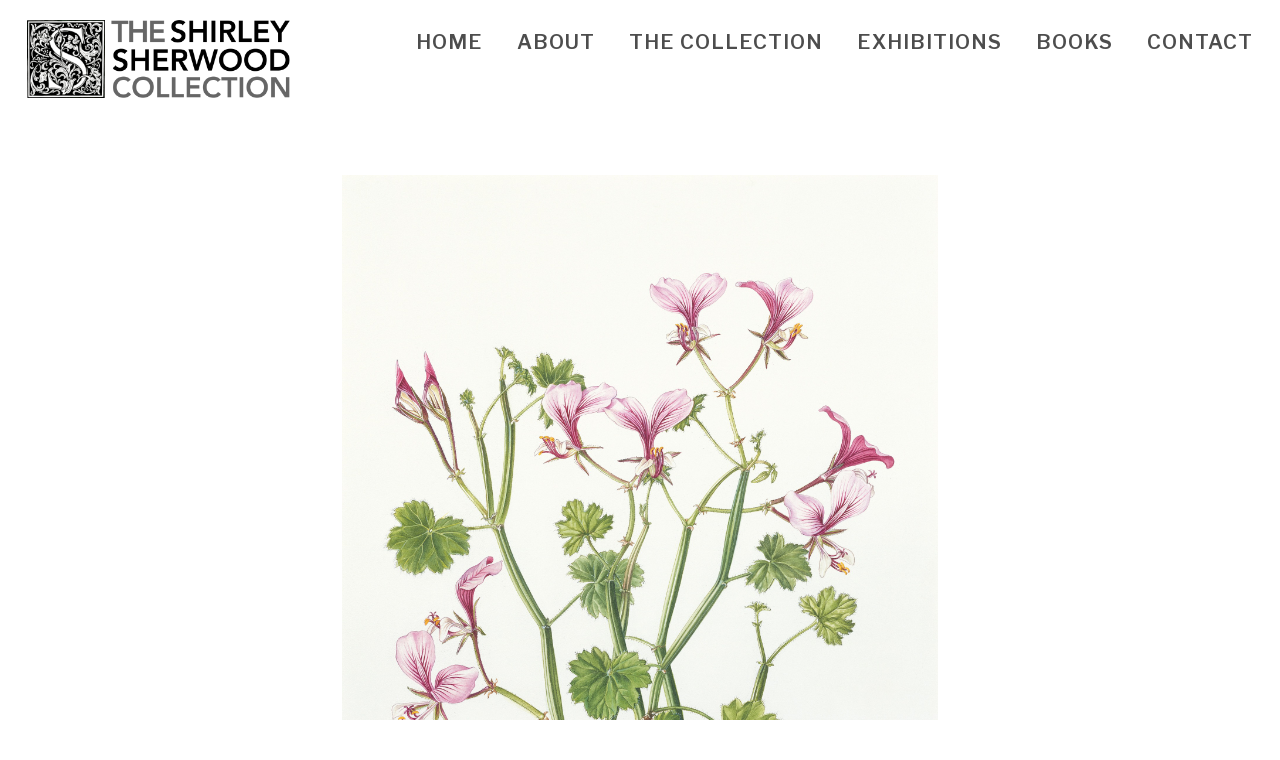

--- FILE ---
content_type: text/html; charset=utf-8
request_url: https://shirleysherwood.com/-WEPt2976
body_size: 4009
content:
<!DOCTYPE html>
<html>

  <head>
    <script id="mcjs">
    ! function(c, h, i, m, p) {
      m = c.createElement(h), p = c.getElementsByTagName(h)[0], m.async = 1, m.src = i, p.parentNode.insertBefore(m, p)
    }(document, "script",
      "https://chimpstatic.com/mcjs-connected/js/users/b0a82d22e009b2e8d7e76d136/e79d7517163135d64f4a58775.js");
    </script>
    <meta charset="utf-8">
    <meta name="google" content="notranslate">
    <meta name="viewport" content="width=device-width, initial-scale=1">
    <style>
    .tanktop {
      z-index: 99999 !important;
    }

    </style>
    <meta property='og:image' content='/uploads/media/gallery/Ward-Hilhorst_Pelar_152.jpeg' /><title>Artwork Detail</title>
<meta http-equiv='content-type' content='text/html; charset=utf-8' />
<meta name='keywords' content=""/>
<meta name='description' content=""/>

<meta property='og:type' content='website'>
<meta property='og:url' content='https://shirleysherwood.com/-WEPt2976'>
<meta property='og:title' content='Artwork Detail'>
<meta property='og:description' content=''>
  <script>window.siteRoot = '';window.uploadDir = '/uploads/';window.mediaDir = window.uploadDir + 'media/';</script><!-- Google tag (gtag.js) -->
<script async src="https://www.googletagmanager.com/gtag/js?id=G-87D9PJ1W2Q"></script>
<script>
  window.dataLayer = window.dataLayer || [];
  function gtag(){dataLayer.push(arguments);}
  gtag('js', new Date());

  gtag('config', 'G-87D9PJ1W2Q');
</script><script src='https://www.google.com/recaptcha/api.js'></script>
    <!-- CSS -->
    <link rel="stylesheet" href="https://maxcdn.bootstrapcdn.com/bootstrap/3.3.7/css/bootstrap.min.css">
    <link href="css/menu.css" rel="stylesheet">
    <script src="https://use.fontawesome.com/c0e98ae4d4.js"></script>
    <link href="https://cdnjs.cloudflare.com/ajax/libs/font-awesome/4.6.3/css/font-awesome.css" rel="stylesheet">
    <link rel="preconnect" href="https://fonts.googleapis.com">
    <link rel="preconnect" href="https://fonts.gstatic.com" crossorigin>
    <link href="https://fonts.googleapis.com/css2?family=Libre+Franklin:wght@300;400;500;600&display=swap"
      rel="stylesheet">


    <link rel="icon" type="image/png" sizes="16x16" href="images/favicon.png">
    <link href="css/owl.carousel.min.css" rel="stylesheet">
    <link href="js/slick/slick.css" rel="stylesheet">
    <link href="css/owl.theme.default.min.css" rel="stylesheet">
    <!-- <link href="css/custom.css?v=1" rel="stylesheet"> -->
    <link href="build/custom.css?v=3" rel="stylesheet">
    <link href="css/responsive.css?v=9" rel="stylesheet">

    <!-- Google tag (gtag.js) OLD
    <script async src="https://www.googletagmanager.com/gtag/js?id=G-L2F82C55RL"></script>
    <script>
    window.dataLayer = window.dataLayer || [];

    function gtag() {
      dataLayer.push(arguments);
    }
    gtag('js', new Date());

    gtag('config', 'G-L2F82C55RL');
    </script>
-->
  </head>

  <body>
    <!-- style="background-image: url(1920.jpg); background-position: top center" -->
    <header class="padding_le_ri masthead">
            <div class="logo">
        <a href="/">

          <img src="/images/shirley-sherwood.png" alt="Shirley Sherwood Collection Logo" />


        </a>
      </div>
      <nav id='cssmenu'>
        <div id="head-mobile"></div>
        <div class="button"></div>
        <ul class='sm0'>
<li><a href='/home'><span class='sm0i'>home</span></a></li>
<li><a href='/About-Shirley-Sherwood'><span class='sm0i'>About</span></a>
<table><tr><td><ul class='sm1'>
<li><a href='/About-Shirley-Sherwood'><span class='sm1i'>Shirley Sherwood</span></a></li>
<li><a href='/About-The-Gallery'><span class='sm1i'>The Gallery</span></a></li>
<li><a href='/About-The-Collection'><span class='sm1i'>The Collection</span></a></li>
<li><a href='/Young-Botanical-Artist-Competition'><span class='sm1i'>Young Botanical Artist Competition</span></a></li>
<li><a href='/SSA2025---VickiThomas'><span class='sm1i'>The Shirley Sherwood Award</span></a></li>
</ul></td></tr></table></li>
<li><a href='/the-collection'><span class='sm0i'>The Collection</span></a></li>
<li><a href='/exhibition'><span class='sm0i'>Exhibitions</span></a></li>
<li><a href='/About-publications'><span class='sm0i'>Books</span></a></li>
<li><a href='/contact'><span class='sm0i'>contact</span></a></li>
</ul>
      </nav>
    </header>

<div class="wrapper inner_page">
  <div class="alumini-main">
    <div class='alumini-img'>
      <a href="/uploads/media/gallery/Ward-Hilhorst_Pelar_152.jpeg" data-fancybox='gallery'>
        <img  src='/uploads/media/gallery/Ward-Hilhorst_Pelar_152.jpeg' alt=''/>
      </a>

    </div>
        <div class='alumini-cntnt'>
      <h1>Pelargonium</h1>
      <h2>Pelargonium tetragonum</h2>      <h3><a class='anchor_link' href='~619'>Ellaphie          Ward Hilhorst</a></h3>
      <h6>
        480 x 350, Watercolour on paper      </h6>

          </div>
  </div>

  <div class="alumi-colec collctn">
    <h2>Also by Ellaphie Ward Hilhorst</h2>
            <div class='multi-artst flex'>    <div class='artst-part'>
      <div class='artst-img'>
        <a href='-WECc2752'>
          <img src='/uploads/media/gallery/.thumbnails/Hilhorst_Crassula_114__417x574.jpeg' alt='Red Crassula' />
        </a>
      </div>
      <div class='artst-cntnt'>
        <a href='-WECc2752'>
          <h3 style='font-size: 1.5em;'>
            Red Crassula<br/><i>Crassula coccinea</i>          </h3>
        </a>
      </div>
    </div>
        <div class='artst-part'>
      <div class='artst-img'>
        <a href='-WEHc2838'>
          <img src='/uploads/media/gallery/.thumbnails/131_Ward_Hilhorst__417x574.jpg' alt='Haemanthus &amp; Cyrtanthus' />
        </a>
      </div>
      <div class='artst-cntnt'>
        <a href='-WEHc2838'>
          <h3 style='font-size: 1.5em;'>
            Haemanthus &amp; Cyrtanthus<br/><i>Haemanthus canaliculatus and Cyrtanthus leucanthus</i>          </h3>
        </a>
      </div>
    </div>
          </div>
</div>

<script>
(function() {
  document.addEventListener("DOMContentLoaded", function(event) {
    $('[data-fancybox="gallery"]').fancybox({
      "loop": true,
      "protect": true
    });

    $('.alumini-img').on('contextmenu', 'img', function(e) {
      return false;
    });

  });
}).call(this);
</script>
<footer class="alt-footer">

  <div class="footer_bottom">
        <p><span style="color:#FF0000;">subscribe here to receive our bi-monthly newsletter</span></p>        <div id='form-to-placeholder' class="footer_form">
      <!-- Begin Mailchimp Signup Form -->
      <!-- <link href="//cdn-images.mailchimp.com/embedcode/slim-10_7.css" rel="stylesheet" type="text/css"> -->
      <style type="text/css">
      #mc_embed_signup {
        background: #fff;
        clear: left;
        font: 14px Helvetica, Arial, sans-serif;
      }

      /* Add your own Mailchimp form style overrides in your site stylesheet or in this style block.
	   We recommend moving this block and the preceding CSS link to the HEAD of your HTML file. */

      </style>
      <div id="mc_embed_signup">
        <form
          action="https://shirleysherwood.us20.list-manage.com/subscribe/post?u=b0a82d22e009b2e8d7e76d136&amp;id=13b8336f26"
          method="post" id="mc-embedded-subscribe-form" name="mc-embedded-subscribe-form" class="validate footer_form"
          target="_blank" novalidate>
          <div id="mc_embed_signup_scroll" style='display:flex; width:100%;'>
            <input type="email" value="" name="EMAIL" class="email ffield f_email ftext" id="mce-EMAIL"
              placeholder="email address" style='flex:1' required>
            <!-- real people should not fill this in and expect good things - do not remove this or risk form bot signups-->
            <div style="position: absolute; left: -5000px;" aria-hidden="true"><input type="text"
                name="b_b0a82d22e009b2e8d7e76d136_13b8336f26" tabindex="-1" value=""></div>
            <input type="submit" value="Subscribe" name="subscribe" id="mc-embedded-subscribe" class="fsubmit button">
          </div>
        </form>
      </div>

      <!--End mc_embed_signup-->
      <p>Your email address will only be held for the purpose of sending relevant updates to you about the Shirley
        Sherwood Collection and coming exhibitions. Your address will not be shared with any third parties.</p>
    </div>
  </div>


  <div class="container footer_links_social_logo">
    <div class="row inner_footer">

      <div class="col-xs-12 col-sm-4 lm">
        <div class="">
          <ul class='sm0'>
<li><a href='/legal'><span class='sm0i'>Legal</span></a></li>
<li><a href='/privacy'><span class='sm0i'>privacy</span></a></li>
<li><a href='/About-Shirley-Sherwood'><span class='sm0i'>Shirley Sherwood</span></a></li>
<li><a href='https://shirleysherwood.com/YoungBotanicalArtist'><span class='sm0i'>YBA Competition</span></a></li>
</ul>        </div>
      </div>

      <div class="col-xs-12 col-sm-4 mm text-center">
        <div class="row">
          <div class="col-xs-12">
                        <a href=""><img
                src="/uploads/media/logo.png" alt="img"
                class="footer_logo"></a>
          </div>
        </div>
        <div class="row">
          <div class="col-xs-12">
            <div class='socialmedia'><a href='https://www.facebook.com/shirleysherwoodcollection/'><div class='icon fa fab fa-facebook'></div></a>
<a href='https://www.instagram.com/shirleysherwoodcollection/?hl=en'><div class='icon fa fab fa-instagram'></div></a>
<a href='https://www.youtube.com/channel/UCmMSI_Hh_kUTezTcDHaVHiQ'><div class='icon fa fab fa-youtube'></div></a>
</div>          </div>
        </div>
      </div>

      <div class="col-xs-12 col-sm-4 rm">
        <div class="">
          <ul class='sm0'>
<li><a href='/contact'><span class='sm0i'>contact</span></a></li>
<li><a href='/About-publications'><span class='sm0i'>Books</span></a></li>
<li><a href='/exhibition'><span class='sm0i'>Exhibitions</span></a></li>
<li><a href='/About-The-Gallery'><span class='sm0i'>The Gallery</span></a></li>
</ul>        </div>
      </div>
    </div>


    <div class="padding_le_ri">
      <p class="copy_right pull-left">Copyright Shirley Sherwood collection. All rights reserved</p>
      <p class="copy_right pull-right"><a href="https://rareformnewmedia.com/web-design-agency-oxford"
          target="_blank">web
          design</a> by <a href="https://rareformnewmedia.com/" target="_blank" reg='nofollow'>rare form</a></p>
    </div>
</footer>

<script src="https://ajax.googleapis.com/ajax/libs/jquery/3.3.1/jquery.min.js"></script>
<!-- <script src="https://maxcdn.bootstrapcdn.com/bootstrap/3.3.7/js/bootstrap.min.js"></script> -->
<script type="text/javascript" src="js/menu.js"></script>
<script type="text/javascript" src="js/owl.carousel.min.js"></script>
<script type="text/javascript" src="js/slick/slick.min.js"></script>
<script type="text/javascript" src="js/custom.js?v=6"></script>
<!-- <script src="/js/reloadcss.js" onload="reloadCss('css/custom.css')"></script>    -->
<link rel="stylesheet" href="https://cdn.jsdelivr.net/gh/fancyapps/fancybox@3.5.7/dist/jquery.fancybox.min.css" />
<script src="https://cdn.jsdelivr.net/gh/fancyapps/fancybox@3.5.7/dist/jquery.fancybox.min.js"></script>



<!-- <link rel="stylesheet" href="/js/fancybox/source/jquery.fancybox.css?v=2.1.6" type="text/css" media="screen" />
<script type="text/javascript" src="/js/fancybox/source/jquery.fancybox.pack.js?v=2.1.6"></script> -->

<!-- Optionally add helpers - button, thumbnail and/or media -->
<!-- <link rel="stylesheet" href="/js/fancybox/source/helpers/jquery.fancybox-buttons.css?v=1.0.5" type="text/css"
  media="screen" />
<script type="text/javascript" src="/js/fancybox/source/helpers/jquery.fancybox-buttons.js?v=1.0.5"></script> -->
<!-- <script type="text/javascript" src="/js/fancybox/source/helpers/jquery.fancybox-media.js?v=1.0.6"></script> -->

<!-- <link rel="stylesheet" href="/js/fancybox/source/helpers/jquery.fancybox-thumbs.css?v=1.0.7" type="text/css"
  media="screen" />
<script type="text/javascript" src="/js/fancybox/source/helpers/jquery.fancybox-thumbs.js?v=1.0.7"></script> -->
<script>
$(document).ready(function() {
  $(".slick-slide:not(slick-cloned) .fancybox-thumb").fancybox({
    prevEffect: 'none',
    nextEffect: 'none',
    padding: 0,


  });
});
</script>

</body>

</html>


--- FILE ---
content_type: text/css
request_url: https://shirleysherwood.com/build/custom.css?v=3
body_size: 10845
content:
body {
  font-family: "Libre Franklin", sans-serif;
}

a {
  color: #000;
  -o-transition: 0.5s all;
  transition: 0.5s all;
  -webkit-transition: 0.5s all;
  text-decoration: none;
  font-weight: bold;
}

a:hover,
a:active,
a:focus {
  text-decoration: none;
  outline: none;
}

.nav > li > a:focus,
.nav > li > a:hover {
  text-decoration: none;
  outline: none;
  background-color: transparent;
}

header,
footer,
aside,
section,
.full_width {
  float: left;
  width: 100%;
}

h1,
h2,
h3,
h4,
h5,
h6,
ul,
li,
p {
  margin: 0px;
  padding: 0px;
}

ul,
li {
  list-style: none;
}

img {
  max-width: 100%;
}

.no_padding {
  padding: 0px;
}

.center-block {
  float: none;
}

p {
  color: #4d4d4d;
}

.padding_le_ri {
  padding: 0 27px;
}

.logo {
  float: left;
}
.logo a {
  display: block;
}

.logo img {
  max-height: 78px;
}

.hide-show {
  display: none;
  min-width: 100%;
}

.banner {
  margin-top: 140px;
}

header {
  padding-top: 20px !important;
  padding-bottom: 12px !important;
  position: fixed;
  z-index: 999;
  top: 0;
  left: 0;
  right: 0;
  background-color: rgba(255, 255, 255, 0.9);
  -webkit-transition: 0.5s all;
  -o-transition: 0.5s all;
  transition: 0.5s all;
}

.sticky {
  background: #fff;
  -o-transition: all ease 0.5s;
  transition: all ease 0.5s;
  -moz-transition: all ease 0.5s;
  -webkit-transition: all ease 0.5s;
}

.logo img {
  -o-transition: all ease 0.5s;
  transition: all ease 0.5s;
  -moz-transition: all ease 0.5s;
  -webkit-transition: all ease 0.5s;
}
.sticky .logo img {
  max-height: 48px;
}

.sticky header {
  padding-top: 14px !important;
  padding-bottom: 12px !important;
}

nav {
  float: right;
}

#banner .item {
  height: 668px;
  background-position: center center;
  background-repeat: no-repeat;
  -webkit-background-size: cover;
       -o-background-size: cover;
          background-size: cover;
}

.banner-containt {
  position: absolute;
  top: 360px;
  width: 90%;
  padding: 0 60px;
  text-shadow: #4a4a49 0 0 30px;
  z-index: 999;
}

.banner h1 {
  font-size: 62px;
  text-transform: uppercase;
  color: #fff;
  margin-bottom: 16px;
}

.banner p {
  color: #fff;
  text-transform: uppercase;
  font-size: 26px;
  position: relative;
}

.banner p::after {
  position: absolute;
  content: "";
  left: 5px;
  height: 8px;
  width: 105px;
  background-color: #fff;
  bottom: -30px;
}

.learn_more {
  /*right: 67px;*/
  position: absolute;
  left: 0;
  top: 150%;
  font-size: 16px;
  text-transform: uppercase;
  letter-spacing: 1px;
  /*bottom: -29px;*/
  color: #fff;
  padding: 0 0 0 25px;
}

.custom_arrow::before {
  position: absolute;
  content: "";
  height: 7px;
  width: 7px;
  border-left: 1px solid #fff;
  left: 5px;
  border-top: 1px solid #fff;
  -webkit-transform: rotate(136deg);
      -ms-transform: rotate(136deg);
       -o-transform: rotate(136deg);
          transform: rotate(136deg);
  top: 7px;
}

.custom_arrow::after {
  position: absolute;
  content: "";
  height: 1px;
  width: 9px;
  background: #fff;
  left: 3px;
  top: 10px;
}

.learn_more img {
  float: left;
  max-width: 14px;
  margin: 7px 12px 0 0px;
}

.learn_more:hover,
.learn_more:focus {
  color: #fff;
  padding: 0 0 0 15px;
}

.exhibitions-carousel .slick-dots,
.owl-dots-wrap .owl-dots {
  margin-top: 30px;
  margin-bottom: 20px;
}

.owl-dots-wrap .owl-dots .owl-dot span {
  width: 9px;
  height: 9px;
  margin: 5px 9px;
  background: #fff;
  -webkit-border-radius: 0;
          border-radius: 0;
  border: 1px solid #000;
}

.owl-dots-wrap .owl-dots .owl-dot.active span {
  background-color: #000;
}

.exhibitions-carousel .slick-dots {
  display: -webkit-box;
  display: -webkit-flex;
  display: -moz-box;
  display: -ms-flexbox;
  display: flex;
  -webkit-box-align: center;
  -webkit-align-items: center;
     -moz-box-align: center;
      -ms-flex-align: center;
          align-items: center;
  -webkit-box-pack: center;
  -webkit-justify-content: center;
     -moz-box-pack: center;
      -ms-flex-pack: center;
          justify-content: center;
}

.exhibitions-carousel .slick-dots button {
  font-size: 0;
  width: 9px;
  height: 9px;
  margin: 5px 9px;
  background: #fff;
  -webkit-border-radius: 0;
          border-radius: 0;
  border: 1px solid #000;
}

.exhibitions-carousel .slick-dots button:hover,
.exhibitions-carousel .slick-dots .slick-active button {
  background-color: #000;
}

.contact-banner {
  overflow: hidden;
  padding-top: 140px;
  float: unset;
}

.contact-banner .item {
  max-height: 500px;
  width: 100%;
}

.contact-banner .item img {
  width: 100%;
}

.contact_form {
  width: 50%;
  max-width: 600px;
  margin-left: auto;
  padding-right: 50px;
  border-right: 1px solid #4d4d4d;
}

.contact_form:nth-child(2) {
  max-width: 100%;
}

.contact_form form .f_enquiry,
.contact_form form .f_full_name,
.contact_form form .f_email,
.contact_form .fmtext,
.contact_form .ftext {
  width: 100%;
}

.footer_form .fnamei {
  display: none;
}

.footer_form .f_email .ftext {
  width: 100%;
  color: #808080;
}

.footer_form .f_email {
  -ms-grid-column: 1;
  -ms-grid-column-span: 1;
  grid-column: 1 / 2;
}

.contact_image,
.contact_image img {
  width: 90%;
}

.contact_form .fsubmit {
  float: right;
  border-style: none;
  background: none;
  text-transform: uppercase;
  font-size: 11px;
}

.contact_form .fnamei {
  margin-top: 20px;
  margin-bottom: 5px;
  text-transform: uppercase;
  color: #4d4d4d;
}

.right_side_contact p {
  margin-top: 40px;
  font-size: 20px;
  color: #333;
}

.contact_form p a {
  color: #4d4d4d;
  text-transform: uppercase;
  font-size: 15px;
}

.contact_margin {
  margin: 0px 4%;
}

.contact_sub_banner {
  display: -webkit-box;
  display: -webkit-flex;
  display: -moz-box;
  display: -ms-flexbox;
  display: flex;
  margin-top: 50px;
}

.right_side_contact {
  margin-left: unset;
  margin-right: auto;
  padding-right: 0px;
  padding-left: 50px;
  border-right: none;
}

.contact_image {
  margin-top: 40px;
}

.florilegium {
  background-repeat: no-repeat;
  -webkit-background-size: cover;
       -o-background-size: cover;
          background-size: cover;
  background-position: center center;
  /* margin: 15px 0 0; */
}

.florilegium_content {
  max-width: 500px;
  /* margin-left: 65px; */
  padding: 75px 35px 75px 28px;
  background: rgba(255, 255, 255, 0.9);
}

.florilegium_content span {
  font-size: 18px;
  text-transform: uppercase;
  margin-bottom: 25px;
  display: block;
  color: #4a4a49;
}

.florilegium_content span i {
  float: left;
  margin: 0 6px 0 0;
}

.florilegium_content h2 {
  font-size: 33px;
  line-height: 41px;
  margin-bottom: 21px;
  color: #4a4a49;
}

.florilegium_content p {
  font-size: 21px;
  line-height: 36px;
  margin-bottom: 41px;
}

.more_info_btn {
  text-transform: uppercase;
  border: 1px solid #4d4d4d;
  padding: 16px 35px 15px;
  margin: 63px auto 0;
  float: none;
  display: table;
  font-size: 17px;
  color: #4d4d4d;
}

.more_info_btn:hover,
.more_info_btn:focus {
  background-color: #4d4d4d;
  color: #fff;
}

.flower_section {
  padding: 38px 27px 55px;
}

.multi_flower {
  margin: 0 -15px;
  display: grid;
  grid-template-columns: repeat(3, 1fr);
}

.flower_part {
  float: left;
  margin: 0 15px;
}

.flower_part img {
  height: 415px;
  width: 100%;
  -o-object-fit: cover;
  object-fit: cover;
  margin-bottom: 10px;
}

.flower_part label {
  font-size: 15px;
  font-weight: 400;
  margin: 2px 0 2px 0px;
  text-transform: uppercase;
  color: #4a4a49;
}

.flower_part label i {
  margin-right: 3px;
}

.flower_part h2 {
  font-size: 26px;
  line-height: 30px;
  margin-bottom: 14px;
  color: #4a4a49;
  text-transform: capitalize;
}

.flower_containt {
  min-height: 125px;
}

.sherwood {
  position: relative;
}

.sherwood_content {
  position: absolute;
  top: 50%;
  -webkit-transform: translateY(-50%);
      -ms-transform: translateY(-50%);
       -o-transform: translateY(-50%);
          transform: translateY(-50%);
  background: #fff;
  z-index: 1;
  padding: 37px 105px 33px 88px;
  float: left;
  width: 56.8%;
  border: 1px solid #e8e8e8;
}

.sherwood_content h2 {
  color: #4a4a49;
  font-weight: 400;
  margin-bottom: 16px;
  font-size: 34px;
}

.sherwood_content p {
  margin-bottom: 24px;
  font-size: 16px;
  color: #4d4d4d;
  display: block;
  line-height: 22px;
}

.custom_learn_btn {
  float: right;
  text-transform: uppercase;
  display: block;
  font-size: 10px;
  margin-top: 20px;
  position: relative;
  color: #4d4d4d;
}

.custom_learn_btn:hover {
  opacity: 0.5;
}

.custom_learn_btn:before {
  position: absolute;
  content: "";
  height: 7px;
  width: 7px;
  border-left: 1px solid #000;
  left: -19px;
  border-top: 1px solid #000;
  -webkit-transform: rotate(136deg);
      -ms-transform: rotate(136deg);
       -o-transform: rotate(136deg);
          transform: rotate(136deg);
  top: 4px;
}

.custom_learn_btn:after {
  position: absolute;
  content: "";
  height: 1px;
  width: 9px;
  background: #000;
  left: -21px;
  top: 6px;
}

.sherwood img {
  width: 55.3%;
  -o-object-fit: cover;
  object-fit: cover;
  height: 466px;
  float: right;
}

footer {
  margin: 163px 0 0;
  padding: 32px 0 0 0;
  position: relative;
  overflow-x: hidden;
}

footer::after {
  position: absolute;
  content: "";
  top: 0;
  border-top: 2px solid #efefef;
  width: 88%;
  left: 50%;
  -ms-transform: translateX(-50%);
   -o-transform: translateX(-50%);
      transform: translateX(-50%);
  -webkit-transform: translateX(-50%);
}

.inner_footer {
  /* max-width: 920px; */
  margin: 0 auto;
  position: relative;
  display: table;
  width: 100%;
}

.footer_logo {
  /* position: absolute;
    left: 50%;
    -webkit-transform: translateX(-50%);
    -ms-transform: translateX(-50%);
    transform: translateX(-50%);
    top: 14px; */
  max-width: 219px;
  text-align: center;
  margin: 0 auto;
}

.inner_footer ul li a {
  color: #4d4d4d;
  text-transform: uppercase;
  margin-bottom: 37px;
  display: block;
  text-align: center;
  font-size: 16px;
  letter-spacing: 2px;
}

.footer_bottom {
  margin: 13px 0 0 0;
  text-align: center;
}

.footer_bottom p {
  text-transform: uppercase;
  font-size: 15px;
  margin-bottom: 25px;
}

footer .footer_form {
  max-width: 580px;
  margin: auto;
  width: 100%;
}

footer .f_subscribe {
  display: -ms-grid;
  display: grid;
  /*    -ms-grid-columns: auto 150px;*/
  /*    grid-template-columns: auto 150px;*/
}

footer .f_subscribe_form {
  display: -webkit-box;
  display: -webkit-flex;
  display: -moz-box;
  display: -ms-flexbox;
  display: flex;
}

footer .f_subscribe_form .ffield {
  width: 100%;
}

footer form .form_group,
.fmtext,
.ftext {
  border: 1px solid #9b9b9b;
  position: relative;
  height: 45px;
  width: 100%;
  outline: none;
}

.contact_form .f_enquiry .fmtext {
  height: 180px;
}

footer form .form_group input {
  height: 100%;
  padding: 3px 150px 3px 20px;
  text-transform: uppercase;
  font-size: 15px;
  border: none;
  font-family: "Libre Franklin", sans-serif;
}

footer form .form_group input:hover,
footer form .form_group input:focus {
  outline: none;
}

footer form .fsubmit {
  -ms-grid-column: 2;
  grid-column: 2;
  top: 0px;
  right: 0px;
  height: 45px;
  /* max-width: 140px; */
  /* width: 100%; */
  border: 1px solid #9b9b9b;
  border-left: none;
  text-transform: uppercase;
  font-size: 16px;
  background-color: transparent;
  -webkit-transition: 0.5s all;
  -o-transition: 0.5s all;
  transition: 0.5s all;
}

footer .footer_form p {
  float: left;
  display: block;
  font-size: 10px;
  text-align: left;
  margin-top: 9px;
  color: #4d4d4d;
  text-transform: inherit;
}

.copy_right {
  color: #4d4d4d;
  font-size: 12px;
  text-transform: uppercase;
  margin-bottom: 25px;
}

/** Exhibition page css start **/
.wrapper {
  width: 100%;
  margin-top: 120px;
  padding: 0 90px;
}

.title_main {
  float: left;
  width: 100%;
}

.inner_page .title_main h1 {
  font-weight: 500;
  text-transform: uppercase;
  padding-top: 55px;
  color: #4a4a49;
  font-size: 45px;
  line-height: 65px;
  letter-spacing: 0.5px;
  margin-bottom: 25px;
}

.inner_page h2 {
  font-size: 36px;
  letter-spacing: 0.8px;
  color: #4a4a49;
  font-weight: unset;
  padding-top: 22px;
  float: left;
  width: 100%;
  margin-bottom: 35px;
}

.inner_page h2.works-by {
  font-size: 26px;
}

.exh_main {
  float: left;
  width: 100%;
  /* margin-top: 23px; */
}

.exh_main .exh_list {
  float: left;
  width: 100%;
}

.exh_main .exh_list .exh_box {
  position: relative;
  width: -webkit-calc(50% - 100px);
  width: calc(50% - 100px);
  margin-right: 170px;
  min-height: 770px;
  float: left;
  background-repeat: no-repeat !important;
  -webkit-background-size: cover !important;
       -o-background-size: cover !important;
          background-size: cover !important;
  margin-bottom: 155px;
}

.exh_main .exh_list .exh_box:nth-child(2n) {
  margin-right: 0;
}

.exh_main .exh_box .box_desc {
  position: absolute;
  width: 100%;
  bottom: 0;
  background: rgba(255, 255, 255, 0.85);
  padding: 70px 30px 30px 30px;
}

.exh_main .exh_box .box_desc h3 {
  font-size: 30px;
  letter-spacing: 0.8px;
  color: #4a4a49;
  font-weight: 900;
  line-height: 38px;
}

.exh_main .exh_box .box_desc h3 a {
  color: #4a4a49;
}

.exh_main .exh_box .box_desc h3 a:hover {
  color: #000;
}

.exh_main .exh_box .box_desc p {
  font-size: 18px;
  /*letter-spacing: 2.8px;*/
  color: #4a4a49;
  font-weight: 400;
  padding-top: 30px;
}

.exh_main .exh_box .box_desc span {
  font-size: 18px;
  /*letter-spacing: 2.8px;*/
  color: #4a4a49;
  font-weight: 400;
  padding-top: 21px;
  display: inline-block;
}

.book-div {
  display: inline-block;
  margin: 50px;
}

.books-collection {
  margin: 50px 0px;
}

.books-collection {
  display: -webkit-box;
  display: -webkit-flex;
  display: -moz-box;
  display: -ms-flexbox;
  display: flex;
  gap: 150px;
  /* margin-left: 60px; */
}

.book-content {
  /* padding-left: 50px; */
  -webkit-flex-basis: 70%;
      -ms-flex-preferred-size: 70%;
          flex-basis: 70%;
}

.image-div {
  /* height: 40vh; */
  /* margin-left: 60px; */

  -webkit-flex-basis: 30%;

      -ms-flex-preferred-size: 30%;

          flex-basis: 30%;
}

.image-div img {
  height: auto;
}

.inner_page .book-title {
  padding-left: 0px;
  font-size: 28px;
  margin-bottom: 10px;
}

.book-subtitle {
  margin-bottom: 20px;
}

.book-text {
  margin-bottom: 30px;
}

.book-button {
  margin-top: 30px;
  -ms-grid-column: 2;
  grid-column: 2;
  top: 0px;
  right: 0px;
  height: 45px;
  max-width: 140px;
  width: 100%;
  border: 1px solid #9b9b9b;
  text-transform: uppercase;
  font-size: 16px;
  background-color: transparent;
  -webkit-transition: 0.5s all;
  -o-transition: 0.5s all;
  transition: 0.5s all;
}

.book-button:hover {
  background: #9b9b9b;
  color: white;
}

.book-content p {
  font-size: 16px;
}

.prev_exh {
  float: left;
  width: 100%;
  margin-top: 0px;
}

.prev_exh .prev_list {
  float: left;
  width: 100%;
}

.prev_exh .prev_list:not(:first-child) {
  margin-top: 50px;
}

.prev_exh .prev_list .prev_img {
  float: left;
  width: 353px;
}

.prev_exh .prev_list .prev_img img {
  width: 100%;
  height: 100%;
  -o-object-fit: cover;
  object-fit: cover;
}

.prev_exh .prev_list .prev_desc {
  float: left;
  width: -webkit-calc(100% - 353px);
  width: calc(100% - 353px);
  padding-left: 100px;
}

.prev_exh .prev_list .prev_desc h3 {
  font-size: 30px;
  letter-spacing: 0.5px;
  color: #4a4a49;
  font-weight: 900;
  line-height: 40px;
}

.prev_exh .prev_list .prev_desc h3 a {
  color: #4a4a49;
}

.prev_exh .prev_list .prev_desc h3 a:hover {
  color: #000;
}

.prev_exh .prev_list .prev_desc p {
  font-size: 18px;
  /*letter-spacing: 2.8px;*/
  color: #4a4a49;
  font-weight: 400;
  padding-top: 24px;
  line-height: 38px;
  padding-bottom: 16px;
}

.prev_exh .prev_list .prev_desc span {
  font-size: 18px;
  /*letter-spacing: 2.8px;*/
  color: #4a4a49;
  font-weight: 400;
  display: block;
  padding-top: 17px;
}

.more_btn {
  float: left;
  width: 100%;
  text-align: center;
  margin: 68px 0 20px;
}

.more_btn a {
  font-size: 28px;
  /* color: #4a4a49; */
  text-transform: uppercase;
  font-weight: 500;
}

.more_btn a:hover {
  /* color: #000000; */
}

/** Exhibition page css end **/

/** Collection page css start **/
.wrapper .colectn_main h1 {
  text-transform: uppercase;
  font-weight: 500;
  font-size: 45px;
  letter-spacing: 0.5px;
  color: #4a4a49;
  margin-bottom: 70px;
}

.colectn_main .srch-form {
  width: 100%;
  float: left;
  position: relative;
}

.srch-form .btn {
  background-color: transparent;
  border: none;
  -webkit-box-shadow: none;
          box-shadow: none;
  position: absolute;
  left: 8px;
  font-size: 17px;
  top: 10px;
}

.srch-form .btn:focus {
  outline: none;
}

.srch-form .btn img {
  max-width: 30px;
}

.srch-form input[type="text"] {
  width: 100%;
  float: left;
  padding: 23px 0px 15px 69px;
  line-height: 27px;
}

.srch-form input[type="text"]:focus {
  outline: none;
}

/*::-moz-placeholder {
        font-size: 14px;
        color: #b2b2b2;
}
:-moz-placeholder {
        font-size: 14px;
        color: #b2b2b2;
}
:-ms-input-placeholder {
        font-size: 14px;
        color: #b2b2b2;
}
::-webkit-input-placeholder {
        font-size: 14px;
        color: #b2b2b2;
        }*/
.srch-form input::-webkit-input-placeholder {
  font-size: 25px;
  color: #b2b2b2;
}

.srch-form input::-moz-placeholder {
  font-size: 25px;
  color: #b2b2b2;
}

.srch-form input:-ms-input-placeholder {
  font-size: 25px;
  color: #b2b2b2;
}

.srch-form input::-ms-input-placeholder {
  font-size: 25px;
  color: #b2b2b2;
}

.srch-form input::placeholder {
  font-size: 25px;
  color: #b2b2b2;
}

.collctn {
  width: 100%;
  float: left;
  padding-top: 55px;
}

.collctn h2 {
  text-transform: none;
  padding-top: 0;
}

.collctn .artst-dtl {
  width: 100%;
  float: left;
  margin-bottom: 50px;
}

.collctn ul li {
  display: inline-block;
  text-transform: uppercase;
  padding-right: 28px;
}

.collctn ul li:last-child {
  padding-right: 0px;
}

.collctn ul li a {
  font-size: 21px;
  font-weight: 500;
  color: #808080;
}

.collctn ul li a.active {
  font-weight: 700;
  color: #4a4a48;
}

.multi-artst {
  width: 100%;
  float: left;
}

.collctn .artst-part {
  width: -webkit-calc(25% - 20px);
  width: calc(25% - 20px);
  float: left;
  margin-right: 20px;
  /*padding-top: 55px;*/
  position: relative;
  margin-bottom: 65px;
  height: 100%;
}

.collctn .artst-part .artst-img {
  float: left;
  height: 100%;
  position: absolute;
  margin-bottom: 5px;
  width: 100%;
  border: 1px #4a4a49 solid;
}

.collctn .artst-part img {
  width: 100%;
}

.artst-part img {
  /*width: 100%;*/
  height: 100%;
  -o-object-fit: cover;
  object-fit: cover;
  /*margin-bottom: 10px;
    */
}

.artst-part .artst-cntnt {
  min-height: 64px;
  float: left;
  width: 100%;
  position: absolute;
  bottom: -70px;
}

.artst-part .artst-cntnt i {
  font-style: normal;
  font-size: 15px;
}

.artst-part .artst-cntnt h3 {
  font-size: 20px;
  letter-spacing: 1px;
  font-weight: 500;
  color: #4a4a49;
  -webkit-transition: 0.5s all;
  -o-transition: 0.5s all;
  transition: 0.5s all;
}

.artst-part .artst-cntnt h3:hover {
  opacity: 0.5;
}

.artst-part .artst-cntnt h6 {
  /*text-transform: uppercase;*/
  font-size: 14px;
  letter-spacing: 1px;
  font-weight: 300;
  color: #4a4a49;
  margin-top: 4px;
}

/** Collection page css end **/

/** Exhibition_detail page css Start **/
.exa_inner_bnr {
  float: left;
  width: 100%;
  padding: 90px 0;
  height: 850px;
}

.exa_inner_bnr img {
  width: 100%;
  height: 100%;
  -o-object-fit: cover;
  object-fit: cover;
}

.exh_detail_content h3 {
  font-size: 46px;
  color: #4a4a49;
  line-height: 64px;
  letter-spacing: 0.5px;
}

.exh_detail_content h4 {
  font-size: 24px;
  color: #4a4a49;
  padding: 20px 0;
  letter-spacing: 0.1px;
  line-height: 33px;
  display: inline-block;
  font-weight: 600;
}

.exh_detail_content ul {
  float: left;
  width: 100%;
  padding: 40px 0;
}

.exh_detail_content ul li {
  font-size: 24px;
  color: #4a4a49;
  line-height: 51px;
  letter-spacing: 1px;
}

.exh_detail_content ul li span {
  width: 230px;
  display: inline-block;
}

.exh_detail_content p {
  font-size: 18px;
  color: #4a4a49;
  font-weight: 400;
  line-height: 35px;
  letter-spacing: 1px;
}

.exh_menu_gallery {
  float: left;
  width: 100%;
  padding: 50px 0 0;
}

.exh_menu_gallery .exh_multi_flower {
  margin: 0 -30px;
}

.exh_menu_gallery .exh_galle_part {
  float: left;
  width: -webkit-calc(33.33% - 60px);
  width: calc(33.33% - 60px);
  margin: 0 30px;
  height: 250px;
}

.exh_menu_gallery .exh_galle_part img {
  width: 100%;
  height: 100%;
  -o-object-fit: cover;
  object-fit: cover;
}

.exh_menu_gallery .exh_btn {
  float: left;
  width: 100%;
  text-align: center;
  margin-top: 82px;
}

.exh_menu_gallery .exh_btn .custom_learn_btn {
  float: none;
  width: auto;
  display: inline-block;
  margin: 0 auto;
  text-align: center;
}

.exh_multi_flower .exh_btn a {
  font-size: 18px;
  color: #4d4d4d;
  line-height: 32px;
  letter-spacing: 1px;
  display: inline-block;
  width: 100%;
  height: 100%;
  text-transform: uppercase;
}

.exh_multi_flower .exh_btn a:hover {
  color: #000;
}

.exh_btn img {
  padding-right: 10px;
  margin-top: -5px;
}

.custom_learn_btn:after {
  top: 7px;
}

/** Exhibition_detail page css end **/

/** collection_detail page css start **/
.coll-main {
  width: 100%;
  float: left;
  padding-top: 36px;
  padding: 36px 36px 0;
  padding-left: 0px;
}

.coll-main .coll-main-img {
  width: 30%;
  float: left;
  margin-right: 4%;
}

.coll-main-img .col-img {
  /*    height: 575px; */
  width: 100%;
  float: left;
}

.coll-main-img .col-img img {
  width: 100%;
  -o-object-fit: contain;
  object-fit: contain;
}

.coll-main .coll-main-content {
  width: 65%;
  float: left;
}

.coll-main .coll-main-content h1 {
  color: #4a4a49;
  font-size: 45px;
  line-height: 40px;
  letter-spacing: 0.5px;
  text-transform: uppercase;
  font-weight: 500;
  margin-bottom: 25px;
}

.coll-main .coll-main-content h4 {
  color: #4a4a49;
  font-weight: 500;
  font-size: 30px;
  letter-spacing: 0.1px;
  margin-bottom: 25px;
}

.coll-main .coll-main-content h6 {
  color: #4a4a49;
  font-weight: 500;
  font-size: 20px;
  letter-spacing: 0.1px;
  margin-bottom: 25px;
}

.coll-main .coll-main-content p {
  color: #4a4a49;
  font-weight: 300;
  font-size: 18px;
  letter-spacing: 1px;
}

.coll-main .coll-main-content a {
  text-transform: uppercase;
  font-weight: 300;
  color: #4a4a49;
  font-size: 18px;
  letter-spacing: 1px;
  line-height: 45px;
  position: relative;
}

.coll-main .coll-main-content a:hover {
  opacity: 0.5;
}

.coll-main .coll-main-content a i {
  font-size: 12px;
  position: absolute;
  top: 3px;
  left: -25px;
}

.mary-grier {
  width: 100%;
  float: left;
  padding-top: 55px;
}

.mary-grier h2 span {
  text-transform: capitalize;
}

.mary-grier.collctn .artst-part .artst-img {
  width: 100%;
  height: 100%;
  position: absolute;
}

.mary-grier .artst-part img {
  width: 100%;
}

.mary-grier h2 {
  font-weight: 500;
  font-size: 36px;
  letter-spacing: 0.1px;
  color: #4a4a49;
  text-transform: none;
  margin-bottom: 20px;
}

/** collection_detail page css end **/

/** about page css start **/
.sherwood-main {
  width: 100%;
  float: left;
  padding-top: 55px;
}

.sherwood-main .sherwd-img {
  width: 35%;
  float: left;
  position: -webkit-sticky;
  position: sticky;
  top: 140px;
}

.sherwood-main .sherwd-img .sherwd-main-img {
  height: 575px;
  width: 100%;
  float: left;
}

.sherwood-main .sherwd-img .sherwd-main-img img {
  width: 100%;
  float: left;
  height: 100%;
  padding-top: 8px;
  -o-object-fit: cover;
  object-fit: cover;
}

.sherwood-main .sherwd-cntnt {
  width: 65%;
  float: left;
  padding-left: 65px;
}

.sherwood-main .under-content {
  width: 100%;
  float: unset;
  padding-left: 0px;
}

.sherwood-main .under-content > p {
  position: relative;
  overflow: hidden;
  padding-top: 46.25%;
}

.sherwood-main .under-content iframe {
  position: absolute;
  top: 0;
  left: 0;
  width: 100%;
  height: 100%;
  border: 0;
}

.sherwood-main .sherwd-cntnt h1 {
  color: #4a4a49;
  font-size: 45px;
  line-height: 65px;
  letter-spacing: 0.5px;
  margin-bottom: 25px;
  font-weight: 500;
  text-transform: uppercase;
  letter-spacing: 0.5px;
  margin-bottom: 25px;
}

.lhp p {
  line-height: 32px;
}

.sherwood-main .sherwd-cntnt p {
  font-weight: 300;
  font-size: 18px;
  letter-spacing: 1px;
  margin-bottom: 25px;
}

.sherwood-main .sherwd-cntnt p:last-child {
  margin-bottom: 0;
}

/** about page css end **/

/*alumini collection page css start*/
.alumini-main {
  width: 100%;
  float: left;
  padding-top: 55px;
}

.alumini-main .alumini-img {
  text-align: center;
  height: 750px;
  width: 100%;
}

.alumini-main .alumini-img img {
  height: 100%;
  -o-object-fit: cover;
  object-fit: cover;
}

.alumini-main .alumini-cntnt {
  width: 100%;
  float: left;
  padding-top: 40px;
}

.alumini-main .alumini-cntnt h1 {
  text-align: center;
  font-weight: 500;

  color: #4a4a49;
  font-size: 45px;
  line-height: 65px;
  letter-spacing: 0.5px;
  margin-bottom: 25px;
}

.alumini-main .alumini-cntnt h2 {
  color: #888;
  font-size: 15px;
  letter-spacing: 0.5px;
  margin-bottom: 25px;
  margin-top: -20px;
  text-align: center;
  font-weight: 500;
  text-transform: uppercase;
}

.alumini-main .alumini-cntnt h3,
.alumini-main .alumini-cntnt .anchor_link {
  color: #4a4a49;
  font-size: 26px;
  letter-spacing: 0.1px;
  text-align: center;
  font-weight: 500;
  margin-bottom: 10px;
  text-transform: capitalize;
}

.alumini-main .alumini-cntnt h6 {
  color: #4a4a49;
  font-size: 24px;
  letter-spacing: 0.1px;
  text-align: center;
  font-weight: 500;
  margin-bottom: 25px;
  opacity: 0.7;
}

.alumini-main .alumini-cntnt p {
  font-weight: 300;
  color: #4a4a49;
  font-size: 18px;
  letter-spacing: 1px;
  line-height: 44px;
  max-width: 720px;
  margin: 0 auto;
}

.alumi-colec {
  width: 100%;
  float: left;
}

.alumi-colec h2 {
  font-weight: 500;
  color: #4a4a49;
  font-size: 26px;
  letter-spacing: 0.5px;
}

.alumi-colec .artst-part img {
  width: 100%;
}

.alumi-colec.collctn .artst-part .artst-img {
  width: 100%;
  height: 100%;
  position: absolute;
}

/*alumini collection page css end*/

/*about gallery page css start*/
.sherwood-galry-img {
  width: 100%;
  float: left;
}

/*about gallery page css end*/

.inner_footer .left_menu_footer {
  float: left;
}

.inner_footer .right_menu_footer {
  float: right;
}

.sherwood-main .legal-content {
  float: none;
  width: 100%;
}

.sherwood-main .legal-content h1 {
  color: #4a4a49;
  text-transform: uppercase;
  font-size: 45px;
  line-height: 65px;
  letter-spacing: 0.5px;
  margin-bottom: 25px;
}

.sherwood-main .legal-content p {
  font-weight: 300;
  font-size: 18px;
  letter-spacing: 1px;
  margin-bottom: 25px;
}

.sherwood-main .legal-content p:last-child {
  margin-bottom: 0;
}

/* 5-2-2019 */

.banner-wrap {
  position: relative;
  overflow: hidden;
}

.banner main {
  display: inline-block;
  position: relative;
}

.banner main::before {
  content: "";
  position: absolute;
  display: block;
  background-color: rgba(3, 3, 3, 0.2);
  top: -100vh;
  left: -20px;
  right: -20px;
  bottom: -110vh;
  z-index: -1;
}

.group:after {
  content: "";
  display: table;
  clear: both;
}

.banner-containt {
  /*overflow: hidden;*/
}

.masthead {
  z-index: 9001;
}

.multi-artst.flex {
  display: -moz-flex;
  display: -ms-flex;
  display: -o-flex;
  display: -webkit-box;
  display: -webkit-flex;
  display: -moz-box;
  display: -ms-flexbox;
  display: flex;
  -o-flex-wrap: wrap;
  -webkit-flex-wrap: wrap;
      -ms-flex-wrap: wrap;
          flex-wrap: wrap;
  float: initial;
  -webkit-justify-content: space-around;
      -ms-flex-pack: distribute;
          justify-content: space-around;
}

.collctn .multi-artst.flex .artst-part {
  width: initial;
  float: initial;
  margin-bottom: 0;
  -webkit-box-flex: 0;
  -webkit-flex: 0 0 30%;
     -moz-box-flex: 0;
      -ms-flex: 0 0 30%;
          flex: 0 0 30%;
}

.collctn .multi-artst.flex .artst-part .artst-img {
  float: initial;
  position: relative;
  padding-bottom: 100%;
}

.collctn .multi-artst.flex .artst-part .artst-img a {
  position: absolute;
  top: 0;
  bottom: 0;
  left: 0;
  right: 0;
}

.collctn .multi-artst.flex .artst-part .artst-cntnt {
  position: relative;
  float: initial;
  bottom: initial;
}

#infobit {
  text-align: center;
  font-size: 24px;
  height: auto !important;
}

#infobit p {
  color: #fff;
}

.socialmedia {
  /* position: absolute;
    top: 70px;
    left: calc(50% - 50px);
    text-align: center;
    font-size: 3em;
    margin-top: 100px; */
  font-size: 3em;
  margin-top: 50px;
}

.socialmedia a {
  color: #333;
  padding: 10px;
}

.testimonials {
  padding: 15px 200px;
  position: relative;
  margin: 50px 0px;
}

.testimonials p {
  font-style: italic;
  line-height: 2;
  font-weight: bold;
  font-size: 32px;
}

.testimonials span {
  text-transform: uppercase;
  font-size: 18px;
  text-align: right;
  width: 100%;
  display: inline-block;
  margin-bottom: 30px;
}

.testimonials:before,
.testimonials:after {
  position: absolute;
  content: "";
  width: 90px;
  height: 50px;
  -webkit-background-size: contain;
       -o-background-size: contain;
          background-size: contain;
  background-repeat: no-repeat;
  background-position: center;
}

.testimonials::before {
  left: 60px;
  background-image: url(../images/quotes-l.png);
  top: 30%;
}

.testimonials::after {
  right: 60px;
  background-image: url(../images/quotes-r.png);
  bottom: 35%;
}

.home.center {
  text-align: center;
}

.home.center a {
  text-transform: uppercase;
}

.sherwood.invert img {
  float: left;
}

.sherwood.invert .sherwood_content {
  right: 27px;
}

.tabs,
.controls {
  margin: 55px 0 25px;
  display: inline-block;
  width: 100%;
  display: inline-block;
}

.tabs ul {
  margin: 0;
  padding: 0;
}

.tabs ul li,
.controls a {
  display: inline-block;
  margin: 0 15px;
}

.tabs ul li a,
.controls a {
  font-size: 2.5rem;
  letter-spacing: 1px;
  text-decoration: none;
  color: #bababa;
  text-transform: uppercase;
  position: relative;
}

.tabs ul li a.active,
.controls a.mixitup-control-active {
  color: #4d4d4d;
}

.tabs ul li a.active:after,
.controls a.mixitup-control-active:after {
  position: absolute;
  bottom: -10px;
  width: 50px;
  content: "";
  left: 0;
  height: 5px;
  background: #4a4a49;
}

.tab-content {
  display: none;
}

.tab-content.active {
  display: block;
}

.tab-content h2 {
  padding-left: 0px !important;
}

.video-item {
  width: 100%;
  display: inline-block;
  margin: 20px 0 20px;
  color: #4a4a49;
}

.video-container {
  width: 38%;
  float: left;
  position: relative;
}

.video-container .iframe {
  width: 100%;
  padding-bottom: 56.25%;
}

.video-container iframe {
  position: absolute;
  top: 0;
  left: 0;
  bottom: 0;
  right: 0;
  width: 100%;
  height: 100%;
}

.item-desc {
  width: 57%;
  float: right;
}

.item-desc h3 {
  text-transform: uppercase;
  margin: 0px;
  letter-spacing: 2.4px;
}

.item-desc span.duration {
  font-size: 24px;
  text-transform: uppercase;
}

.item-desc span {
  font-size: 18px;
  letter-spacing: 2.4px;
}

.item-desc p {
  font-size: 18px;
  line-height: 2;
  margin: 25px 0;
  letter-spacing: 2.4px;
}

.video-container img {
  width: 100%;
}

.item-desc a {
  text-transform: uppercase;
  font-size: 18px;
  letter-spacing: 1.9px;
  margin-top: 35px;
}

.video-container .yt-link {
  position: absolute;
  height: 100%;
  width: 100%;
  left: 0;
  top: 0;
  z-index: 1;
}

.review {
  width: 100%;
}

.review .mix {
  width: 70%;
  margin: 50px auto 25px;
  position: relative;
  padding-bottom: 50px;
  font-size: 18px;
}

.review .mix::after {
  background-color: #4a4a49;
  position: absolute;
  bottom: 0;
  left: 0;
  z-index: 1;
  height: 2px;
  width: 60%;
  margin-left: 20%;
  content: "";
}

.review .mix p {
  font-size: 28px;
  font-weight: bold;
  margin: 35px 0;
}

.review .mix span {
  display: inline-block;
  width: 100%;
  text-align: right;
  line-height: 1.5;
}

.review .mix a {
  color: #4a4a48;
}

.contact_image a {
  position: relative;
  display: block;
}

.contact-enlarge-map {
  position: absolute;
  font-size: 10px;
  top: 0;
  right: 0;
  color: inherit;
}

.contact-enlarge-map img {
  width: 10px;
}

.box-button {
  text-transform: uppercase;
  border: 1px solid #4d4d4d;
  padding: 16px 35px 15px;
  margin: 63px 0 0;
  float: none;
  background-color: transparent;
  display: inline-block;
  font-size: 17px;
  color: #4d4d4d;
}

.box-button:hover,
.box-button:focus {
  background-color: #4d4d4d;
  color: #fff;
}

.contact_form .fsubmit {
  text-transform: uppercase;
  border: 1px solid #4d4d4d;
  padding: 16px 35px 15px;
  margin: 63px 0 0;
  float: none;
  background-color: transparent;
  display: table;
  font-size: 17px;
  color: #4d4d4d;
}

.footer_links_social_logo {
  margin-top: 30px;
}

footer form .fsubmit {
  text-transform: uppercase;
  border: 1px solid #4d4d4d;
  padding: 1px 35px 0px 35px;
  font-size: 17px;
  background-color: #4d4d4d;
  color: #fff;
}

footer form .fsubmit:hover {
  background-color: transparent;
  color: #4d4d4d;
}

.contact_form .fsubmit:hover {
  background-color: #4d4d4d;
  color: #fff;
}

.arrow-button {
  font-size: 16px;
  text-transform: uppercase;
  letter-spacing: 1px;
  padding: 0 0 0 25px;
  position: relative;
  color: inherit;
}

.arrow-button:hover {
  padding-left: 15px;
  color: inherit;
}

.arrow-button::before {
  position: absolute;
  content: "";
  height: 7px;
  width: 7px;
  border-left: 1px solid currentColor;
  left: 5px;
  border-top: 1px solid currentColor;
  -webkit-transform: rotate(136deg);
      -ms-transform: rotate(136deg);
       -o-transform: rotate(136deg);
          transform: rotate(136deg);
  top: 7px;
}

.arrow-button::after {
  position: absolute;
  content: "";
  height: 1px;
  width: 9px;
  background: currentColor;
  left: 3px;
  top: 10px;
}

.gdpr-field {
  margin: 10px 0;
}

.footer_bottom {
  padding-bottom: 90px;
  position: relative;
  margin-bottom: 50px;
}

.footer_bottom::after {
  position: absolute;
  content: "";
  bottom: 0;
  border-top: 2px solid #efefef;
  width: 88%;
  left: 50%;
  -ms-transform: translateX(-50%);
   -o-transform: translateX(-50%);
      transform: translateX(-50%);
  -webkit-transform: translateX(-50%);
}

.body-text-styles a:hover,
.body-text-styles a {
  color: inherit;
}

.body-text-styles a:hover {
  text-decoration: underline;
}

.comp_form .fnamei {
  margin-top: 20px;
  margin-bottom: 8px;
  text-transform: uppercase;
  color: #4d4d4d;
}

.comp_form {
  max-width: 1600px;
  margin: auto;
  -webkit-box-sizing: border-box;
     -moz-box-sizing: border-box;
          box-sizing: border-box;
}

.comp_form textarea {
  height: 100px;
}

.comp_form textarea,
.comp_form input {
  padding: 4px 8px;
}

.comp_form select {
  padding: 4px 8px;
  background-color: #fff;
  border: 1px solid #9b9b9b;

  height: 45px;
}

.comp_form form {
  display: -webkit-box;
  display: -webkit-flex;
  display: -moz-box;
  display: -ms-flexbox;
  display: flex;
  -webkit-box-pack: justify;
  -webkit-justify-content: space-between;
     -moz-box-pack: justify;
      -ms-flex-pack: justify;
          justify-content: space-between;
  -webkit-flex-wrap: wrap;
      -ms-flex-wrap: wrap;
          flex-wrap: wrap;
  gap: 10px;
}

.comp_form .ffield {
  -webkit-box-flex: 1;
  -webkit-flex: 1 1 45%;
     -moz-box-flex: 1;
      -ms-flex: 1 1 45%;
          flex: 1 1 45%;
  min-width: 250px;
}

.comp_form .ffield.Multiline_Text,
.comp_form .ffield.Checkbox {
  -webkit-box-flex: 1;
  -webkit-flex: 1 1 100%;
     -moz-box-flex: 1;
      -ms-flex: 1 1 100%;
          flex: 1 1 100%;
}

.comp_form .ffield.f_artwork_title::before {
  content: "Now tell us about your artwork";
}

.comp_form .ffield.f_upload {
  -webkit-box-flex: 1;
  -webkit-flex: 1 1 100%;
     -moz-box-flex: 1;
      -ms-flex: 1 1 100%;
          flex: 1 1 100%;
}

.comp_form .fsubmit {
  text-transform: uppercase;

  border: 1px solid #4d4d4d;

  padding: 16px 35px 15px;
  background-color: transparent;

  margin-left: auto;
  margin-right: auto;

  float: none;

  display: table;

  font-size: 17px;
}

.comp_form .fsubmit:hover {
  background-color: #4d4d4d;

  color: #fff;
}

.comp_form .fsubmit::before {
  content: "If you have completed everything above, click the button below";
  font-weight: bold;
  font-size: 1.6em;
  line-height: 60px;
}

.comp_form .ffield.f_upload::before {
  content: "Now it's time to upload your artwork";
}

.comp_form .ffield.f_upload .fname::before {
  content: "Remember that your artwork must relate to TREES. It could depict something as large as the entire tree or as small as a leaf bud. You could also choose the fruit, a decaying leaf, a branch, the moss-coated trunk or any other -moz-element that inspires you, provided it relates to trees.";
  content: "Remember that your artwork must relate to TREES. It could depict something as large as the entire tree or as small as a leaf bud. You could also choose the fruit, a decaying leaf, a branch, the moss-coated trunk or any other element that inspires you, provided it relates to trees.";
  padding: 10px 0 5px 0;
  display: block;
}

.comp_form .ffield.f_upload::after {
  content: "THE IMAGE MUST BE JPG OR PNG AND LESS THAN 5MB IN SIZE.";
  font-size: 1.2em;
}

.comp_form .ffield.f_artwork_title,
.comp_form .gdpr-field {
  -webkit-box-flex: 1;
  -webkit-flex: 1 1 100%;
     -moz-box-flex: 1;
      -ms-flex: 1 1 100%;
          flex: 1 1 100%;
  margin: 30px 0;
}

.comp_form select {
  width: 100%;
  padding: 5px 5px;
}

.comp_form .fdesc {
  display: none;
}

.comp_form .ffield.Checkbox .fdesc {
  display: block;
  text-transform: uppercase;
}

.comp_form .ffield.Checkbox .fnamei {
  display: none;
}

.comp_form .f_upload input {
  padding-left: 0;
  font-size: 20px;
  margin: 9px 0;
}

.comppage h1 {
  text-transform: uppercase;
  margin: 40px 0;
  color: #4a4a49;
  font-size: 45px;
  line-height: 65px;
  letter-spacing: 0.5px;
}

.comppage h2 {
  margin: 1em 0 10px 0;
}

.comppage .contact-banner img {
  height: auto;
  width: 100%;
  position: absolute;
  top: 0;
  min-height: 320px;
  -o-object-fit: cover;
  object-fit: cover;
}

.comppage .contact-banner {
  overflow: hidden;
  position: relative;
  min-height: 320px;
  max-height: 400px;
  line-height: 400px;
}

.comppage table {
  margin: 60px 0;
  font-size: 1.2em;
  font-size: 24px;
}

.comppage td:first-child {
  font-weight: bold;
  text-transform: uppercase;
  padding: 10px 30px 10px 0;
  min-width: 440px;
}

.comp-article-styles h2 {
  font-weight: 500;
  font-size: 18px;
  letter-spacing: 1px;
  margin-bottom: 25px;
}

.comppage button {
  background: white;
  -webkit-border-radius: 0;
          border-radius: 0;
  border: 1px solid #333;
  margin: auto;
  text-align: center;
  margin-top: 20px;
}

.comppage ul,
.comppage ol,
.comppage p {
  font-weight: 300;
  font-size: 18px;
  letter-spacing: 1px;
  margin-bottom: 25px;
}

.comppage li {
  list-style-type: square;
}

.comppage ul {
  padding: 0;
  margin-left: 110px;
}

.comppage .linkbtn {
  display: block;
  margin: 20px auto 0 auto;
  border: 1px solid #333;
  width: 100%;
  max-width: 338px;
  padding: 18px 8px;
  text-align: center;
  text-transform: uppercase;
  font-size: 28px;
  font-weight: 400;
}

.comppage .linkbtn:last-child {
  margin-top: 3em;
}

.comp_form .ffield.f_upload .fnamei {
  display: none;
}

.comp_form .ffield.f_upload::before,
.comp_form .ffield.f_artwork_title::before,
.comp-form-styles h3 {
  font-size: 26px;
  font-weight: 500;
  margin: 50px 0 0 0;
  display: block;
}

@media only screen and (max-width: 1200px) {
  .comp-article-styles h2 {
    font-size: 24px;
  }

  .comppage tr {
    display: -webkit-box;
    display: -webkit-flex;
    display: -moz-box;
    display: -ms-flexbox;
    display: flex;
    -webkit-box-orient: vertical;
    -webkit-box-direction: normal;
    -webkit-flex-direction: column;
       -moz-box-orient: vertical;
       -moz-box-direction: normal;
        -ms-flex-direction: column;
            flex-direction: column;
    padding-bottom: 20px;
  }

  .comppage td:first-child {
    min-width: initial;
  }

  .comppage ul,
  .comppage ol,
  .comppage p {
    font-size: 20px;
  }

  .comp_form .ffield.f_upload::before,
  .comp_form .ffield.f_artwork_title::before,
  .comp-form-styles h3 {
    font-size: 24px;
  }
}

@media only screen and (min-width: 1920px) {
  .comppage h1 {
    font-size: 60px;
  }

  .comppage ul,
  .comppage ol,
  .comppage p {
    font-size: 24px;
    margin-bottom: 65px;
  }

  .comp-article-styles h2 {
    font-size: 24px;
    margin-bottom: 65px;
  }
}

@media screen and (max-width: 1199px) {
  .comppage h1 {
    font-size: 47px;
  }

  .comppage ul,
  .comppage ol,
  .comppage p {
    font-size: 19px;
    line-height: 35px;
  }

  .comp-article-styles h2 {
    font-size: 19px;
    line-height: 35px;
  }

  .comp_form .ffield.f_upload::before,
  .comp_form .ffield.f_artwork_title::before,
  .comp-form-styles h3 {
    font-size: 16px;
  }
}

@media screen and (max-width: 991px) {
  .comppage h1 {
    font-size: 36px;
  }

  .comppage ul,
  .comppage ol,
  .comppage p {
    font-size: 17px;
    line-height: 32px;
  }

  .comp-article-styles h2 {
    font-size: 17px;
    line-height: 32px;
  }
}

@media screen and (max-width: 639px) {
  .comppage h1 {
    font-size: 30px;
  }
}

@media screen and (max-width: 479px) {
  .comppage h1 {
    font-size: 30px;
  }

  .comppage ul,
  .comppage ol,
  .comppage p {
    font-size: 15px;
    line-height: 27px;
    margin-bottom: 18px;
  }

  .comp-article-styles h2 {
    font-size: 15px;
    line-height: 27px;
    margin-bottom: 18px;
  }
}

@media screen and (max-width: 359px) {
  .comppage h1 {
    font-size: 24px;
  }
}

/******************************
         faqs
*******************************/

.faqs h3 {
  text-align: center;
  margin-top: 3em;
  margin-bottom: 1em;
}

.faqs ul {
  -webkit-transition: -webkit-transform 1s ease;
  transition: -webkit-transform 1s ease;
  -o-transition: -o-transform 1s ease;
  transition: transform 1s ease;
  transition: transform 1s ease, -webkit-transform 1s ease, -o-transform 1s ease;
  /* margin-left: auto; */
  /* margin-right: auto; */
  font-size: 18px;
  /* padding-left: 20px; */
  padding-right: 20px;
  padding-bottom: 80px;
  margin: 0;
}

.faqs .faq_header {
  font-weight: bold;
  position: relative;
  margin-bottom: 0.5em;
  cursor: pointer;
  background-color: #f1f1f1;
  padding: 10px 0 10px 50px;
  color: #555;
  /*transition: font-size .3s ease;*/
}

.faqs li.is-active .faq_header,
.faqs .faq_header:hover {
  color: #111;
}

.faqs .faq_header::before {
  -webkit-transition: -webkit-transform 1s ease;
  transition: -webkit-transform 1s ease;
  -o-transition: -o-transform 1s ease;
  transition: transform 1s ease;
  transition: transform 1s ease, -webkit-transform 1s ease, -o-transform 1s ease;
  width: 9px;
  height: 18px;
  content: "\f054";
  font-family: FontAwesome;
  position: absolute;
  right: -webkit-calc(100% + 14px);
  right: calc(100% + 14px);
  top: 4px;
  /* background-image: url("../images/side-bell.png"); */
  /* background-repeat: no-repeat; */
  -webkit-background-size: 9px 9px;
       -o-background-size: 9px;
          background-size: 9px;
  left: 16px !important;
  top: 9px !important;
}

.faqs li .faq_header:hover::before {
  content: "\f054";
  font-family: FontAwesome;
}
.faqs li.is-active .faq_header::before {
  content: "\f054";
  font-family: FontAwesome;
  top: 16px !important;
  left: 23px !important;

  /* background-image: url("../images/side-bell-red.png"); */
}

.faqs main {
  /* overflow: hidden; */
  /*max-height: 0;*/
  display: none;
  -webkit-transition: max-height 1s ease;
  -o-transition: max-height 1s ease;
  transition: max-height 1s ease;
  line-height: 1.3;
  padding: 10px 0 20px 50px;
}

/*.faqs li:first-of-type .faq_header::before,*/
.faqs li.is-active .faq_header::before {
  top: 6px;
  -webkit-transform: rotate(90deg) translateX(-4px);
      -ms-transform: rotate(90deg) translateX(-4px);
       -o-transform: rotate(90deg) translateX(-4px);
          transform: rotate(90deg) translateX(-4px);
}

/*.faqs li:first-of-type main,*/
.faqs li.is-active main {
  /*max-height: initial;*/
  /*max-height: 400px;*/
  /*transition: max-height 1s ease;*/
}

/*.faqs li:first-of-type main > *:first-child,*/
.faqs li.is-active main > *:first-child {
  margin-top: 0;
}

@media only screen and (max-width: 820px) {
  .faqs ul {
    /* padding-left: 40px; */
    font-size: 18px;
    padding-bottom: 40px;
  }
  .faqs li:first-of-type .faq_header {
    /* font-size: 22px; */
  }
  .faqs .faq_header::before {
    width: 14px;
    height: 14px;
    -webkit-background-size: contain;
         -o-background-size: contain;
            background-size: contain;
  }
}

.text-center {
  text-align: center;
}
.grid {
  display: grid;
}

.vote-quick-nav {
  padding-bottom: 20px;
}

.vote-quick-nav-inner-container {
  max-width: 100vw;
  width: 100%;
  overflow-x: auto;
  display: -webkit-box;
  display: -webkit-flex;
  display: -moz-box;
  display: -ms-flexbox;
  display: flex;
}

.voting-grid {
  grid-template-columns: 1fr 380px;
  max-width: 1340px;
}

.vote-container {
  display: -webkit-box;
  display: -webkit-flex;
  display: -moz-box;
  display: -ms-flexbox;
  display: flex;
  -webkit-box-orient: vertical;
  -webkit-box-direction: normal;
  -webkit-flex-direction: column;
     -moz-box-orient: vertical;
     -moz-box-direction: normal;
      -ms-flex-direction: column;
          flex-direction: column;
}

.vote-az-button {
  padding: 10px;
  background-color: transparent;
  border: none;
  outline: none;
}

.uppercase {
  text-transform: uppercase;
}

.vote-items-list {
  display: -webkit-box;
  display: -webkit-flex;
  display: -moz-box;
  display: -ms-flexbox;
  display: flex;
  -webkit-box-orient: vertical;
  -webkit-box-direction: normal;
  -webkit-flex-direction: column;
     -moz-box-orient: vertical;
     -moz-box-direction: normal;
      -ms-flex-direction: column;
          flex-direction: column;
  gap: 10px;
}

.vote-item {
  border: 1px solid #4a4a49;
  display: grid;
  grid-template-columns: 1fr 200px 180px;
}

.vote-item-thumbnail {
  position: relative;
  min-height: 120px;
  border-left: 1px solid #4d4d4d;
  border-right: 1px solid #4d4d4d;
  background-color: #e3e5d0;
}

.vote-form-content .vote-item-thumbnail {
  border-top: 1px solid #4d4d4d;
  border-bottom: 1px solid #4d4d4d;
  border-left: none;
  border-right: none;
  min-height: 240px;
}

.vote-item-thumbnail img {
  position: absolute;
  display: block;
  width: 100%;
  height: 100%;
  top: 0;
  left: 0;
  -o-object-fit: cover;
  object-fit: cover;
}

.vote-item-details {
  padding: 10px 20px;
}

.vote-item-button {
  display: -webkit-box;
  display: -webkit-flex;
  display: -moz-box;
  display: -ms-flexbox;
  display: flex;
  -webkit-box-orient: vertical;
  -webkit-box-direction: normal;
  -webkit-flex-direction: column;
     -moz-box-orient: vertical;
     -moz-box-direction: normal;
      -ms-flex-direction: column;
          flex-direction: column;
  -webkit-box-align: center;
  -webkit-align-items: center;
     -moz-box-align: center;
      -ms-flex-align: center;
          align-items: center;
  -webkit-box-pack: center;
  -webkit-justify-content: center;
     -moz-box-pack: center;
      -ms-flex-pack: center;
          justify-content: center;
  height: 100%;
}

.vote-item-button button {
  text-transform: uppercase;
  padding: 8px 20px;
  border: none;
  background-color: transparent;
  font-size: 17px;
  background-color: #4d4d4d;
  color: #fff;
}

.vote-item-artist-name {
  font-size: 24px;
  display: -webkit-box;
  display: -webkit-flex;
  display: -moz-box;
  display: -ms-flexbox;
  display: flex;
  gap: 10px;
}

.vote-form .vote-artwork-title {
  font-size: 24px;
}

.vote-form {
  position: fixed;
  z-index: 9002;
  width: 100%;
  height: 100%;
  top: 0;
  left: 0;
  display: none;
  -webkit-box-orient: vertical;
  -webkit-box-direction: normal;
  -webkit-flex-direction: column;
     -moz-box-orient: vertical;
     -moz-box-direction: normal;
      -ms-flex-direction: column;
          flex-direction: column;
  -webkit-box-align: center;
  -webkit-align-items: center;
     -moz-box-align: center;
      -ms-flex-align: center;
          align-items: center;
  -webkit-box-pack: center;
  -webkit-justify-content: center;
     -moz-box-pack: center;
      -ms-flex-pack: center;
          justify-content: center;
}

.vote-form-underlay {
  background-color: #13141699;
  -webkit-backdrop-filter: blur(6px);
  backdrop-filter: blur(6px);
  position: absolute;
  width: 100%;
  height: 100%;
  top: 0;
  left: 0;
  opacity: 0;
  -webkit-transition: all 0.2s ease 0.1s;
  -o-transition: all 0.2s ease 0.1s;
  transition: all 0.2s ease 0.1s;
}

.vote-form.vote-form--open .vote-form-underlay {
  opacity: 1;
  -webkit-transition: all 0.2s ease;
  -o-transition: all 0.2s ease;
  transition: all 0.2s ease;
}
.vote-form.vote-form--opening {
  display: -webkit-box;
  display: -webkit-flex;
  display: -moz-box;
  display: -ms-flexbox;
  display: flex;
}

.vote-form-content {
  max-width: 400px;
  max-width: min(320px, 90vw);
  width: 100%;
  display: -webkit-box;
  display: -webkit-flex;
  display: -moz-box;
  display: -ms-flexbox;
  display: flex;
  -webkit-box-orient: vertical;
  -webkit-box-direction: normal;
  -webkit-flex-direction: column;
     -moz-box-orient: vertical;
     -moz-box-direction: normal;
      -ms-flex-direction: column;
          flex-direction: column;
  border: 1px solid #4d4d4d;
  background-color: #fff;
  -webkit-border-radius: 2px;
          border-radius: 2px;
  position: relative;
  z-index: 2;
  -webkit-transform: translateX(-10px);
      -ms-transform: translateX(-10px);
       -o-transform: translateX(-10px);
          transform: translateX(-10px);
  -webkit-transition: all 0.3s ease;
  -o-transition: all 0.3s ease;
  transition: all 0.3s ease;
  opacity: 0;
}

.vote-form.vote-form--open .vote-form-content {
  -webkit-transition: all 0.3s ease 0.1s;
  -o-transition: all 0.3s ease 0.1s;
  transition: all 0.3s ease 0.1s;
  -webkit-transform: translateX(0);
      -ms-transform: translateX(0);
       -o-transform: translateX(0);
          transform: translateX(0);
  opacity: 1;
}

.vote-form .vote-item-artist-name {
  display: block;
  font-size: 1em;
}
.vote-form .vote-item-details {
  padding: 14px 20px 10px;
}

.vote-form-email {
  padding: 14px 20px 18px;
  font-size: 1.1em;
  display: -webkit-box;
  display: -webkit-flex;
  display: -moz-box;
  display: -ms-flexbox;
  display: flex;
  -webkit-box-orient: vertical;
  -webkit-box-direction: normal;
  -webkit-flex-direction: column;
     -moz-box-orient: vertical;
     -moz-box-direction: normal;
      -ms-flex-direction: column;
          flex-direction: column;
  width: 100%;
}
.vote-form-email input {
  padding: 8px;
  margin-top: 10px;
  margin-bottom: 10px;
  width: 100%;
}

.vote-form-email input.error {
  border: 1px solid red;
}

.italic {
  font-style: italic;
}

.opacity-80 {
  opacity: 0.8;
}
.opacity-50 {
  opacity: 0.5;
}

.vote-form-advisory {
  margin: 8px 0 2px;
  font-size: 0.9em;
  opacity: 0.7;
}

.font-bold {
  font-weight: bold;
}

.vote-form-submit {
  text-transform: uppercase;
  padding: 10px 20px;
  border: none;
  background-color: transparent;
  font-size: 17px;
  background-color: #4d4d4d;
  color: #fff;
  width: 100%;
}

.vote-form-cancel {
  text-transform: uppercase;
  padding: 8px 0;
  background-color: transparent;
  font-size: 17px;
  border: 1px solid #4d4d4d;
  color: #4d4d4d;
  width: 100%;
  max-width: 140px;
  -webkit-transition: all 0.2s ease;
  -o-transition: all 0.2s ease;
  transition: all 0.2s ease;
  overflow: hidden;
}

.vote-form-buttons {
  display: -webkit-box;
  display: -webkit-flex;
  display: -moz-box;
  display: -ms-flexbox;
  display: flex;
  -webkit-box-pack: justify;
  -webkit-justify-content: space-between;
     -moz-box-pack: justify;
      -ms-flex-pack: justify;
          justify-content: space-between;
  gap: 10px;
}

.header-vote-nav .vote-quick-nav {
  padding-bottom: 10px;
}
.header-vote-nav {
  position: absolute;
  top: 100%;
  left: 0;
  width: 100%;
  background-color: #fff;
  z-index: 1;
  -webkit-transform: translateY(-40px);
      -ms-transform: translateY(-40px);
       -o-transform: translateY(-40px);
          transform: translateY(-40px);
}

.yba-vote-masthead-mask {
  position: absolute;
  width: 100%;
  height: 100%;
  top: 0;
  left: 0;
  background-color: #fff;
  z-index: 2;
}

.header-main-site-banner {
  position: relative;
  z-index: 5;
}

.yba-vote-masthead .header-vote-nav {
  opacity: 0;
}
.yba-vote-masthead.sticky .header-vote-nav {
  opacity: 1;
  -webkit-transform: translateY(0);
      -ms-transform: translateY(0);
       -o-transform: translateY(0);
          transform: translateY(0);
  border-bottom: 1px solid #ddd;
}

@media only screen and (max-width: 767px) {
  .yba-vote-masthead .header-vote-nav {
    opacity: 1;
    -webkit-transform: translateY(0);
        -ms-transform: translateY(0);
         -o-transform: translateY(0);
            transform: translateY(0);
  }
}

.yba-vote-masthead .wrapper {
  padding-top: 0;
  padding-bottom: 0;
  margin: 0;
}

.mt-0 {
  margin-top: 0 !important;
}

.vote-az-button {
  border-bottom: 2px solid transparent;
}

.vote-az-button:disabled {
  opacity: 0.25;
}

.vote-az-button.vote-az-button--active {
  font-weight: bold;
  border-bottom: 2px solid #4d4d4d;
}

@media only screen and (max-width: 767px) {
  :root {
    --vote-header-height: 84px;
  }

  .yba-vote-masthead .logo {
    top: 8px;
  }

  .yba-vote-masthead {
    height: var(--vote-header-height);
  }

  .vote-az-button {
    border-bottom: 2px solid transparent;
    border-left: 2px solid transparent;
    width: 40px;
  }

  .vote-az-button.vote-az-button--active {
    border-bottom: 2px solid transparent;
    background: #4d4d4d22;
  }

  .header-vote-nav {
    width: 40px;
    height: 100vh;
    max-height: -webkit-calc(100vh - var(--vote-header-height));
    max-height: calc(100vh - var(--vote-header-height));
    overflow-y: auto;
    top: var(--vote-header-height);
    z-index: 2;
  }

  .vote-container .vote-quick-nav {
    display: none;
  }

  .header-vote-nav .wrapper {
    padding: 0;
  }

  .vote-quick-nav-inner-container {
    -webkit-box-orient: vertical;
    -webkit-box-direction: normal;
    -webkit-flex-direction: column;
       -moz-box-orient: vertical;
       -moz-box-direction: normal;
        -ms-flex-direction: column;
            flex-direction: column;
    -webkit-box-align: center;
    -webkit-align-items: center;
       -moz-box-align: center;
        -ms-flex-align: center;
            align-items: center;
    -webkit-box-pack: center;
    -webkit-justify-content: center;
       -moz-box-pack: center;
        -ms-flex-pack: center;
            justify-content: center;
    height: 100%;
  }

  .voting-grid {
    padding-left: 40px;
  }
  .voting-grid,
  .vote-item {
    display: -webkit-box;
    display: -webkit-flex;
    display: -moz-box;
    display: -ms-flexbox;
    display: flex;
    -webkit-box-orient: vertical;
    -webkit-box-direction: normal;
    -webkit-flex-direction: column;
       -moz-box-orient: vertical;
       -moz-box-direction: normal;
        -ms-flex-direction: column;
            flex-direction: column;
  }

  .vote-item-thumbnail {
    min-height: 220px;
    /* border-top: 1px solid #4d4d4d; */
    border-bottom: 1px solid #4d4d4d;
    border-left: none;
    border-right: none;
  }

  .yba-catalogue-link-track {
    display: none;
  }

  .vote-item-details {
    padding-bottom: 0;
    padding-left: 14px;
    padding-right: 14px;
  }
  .vote-item-button {
    padding-top: 20px;
    padding-bottom: 20px;
    -webkit-box-ordinal-group: 4;
    -webkit-order: 3;
       -moz-box-ordinal-group: 4;
        -ms-flex-order: 3;
            order: 3;
  }

  .vote-item-thumbnail {
    -webkit-box-ordinal-group: 2;
    -webkit-order: 1;
       -moz-box-ordinal-group: 2;
        -ms-flex-order: 1;
            order: 1;
  }
  .vote-item-details {
    -webkit-box-ordinal-group: 3;
    -webkit-order: 2;
       -moz-box-ordinal-group: 3;
        -ms-flex-order: 2;
            order: 2;
  }
  .vote-item-button {
    -webkit-box-ordinal-group: 4;
    -webkit-order: 3;
       -moz-box-ordinal-group: 4;
        -ms-flex-order: 3;
            order: 3;
  }
  .vote-form .vote-item-thumbnail {
    -webkit-box-ordinal-group: 3;
    -webkit-order: 2;
       -moz-box-ordinal-group: 3;
        -ms-flex-order: 2;
            order: 2;
  }
  .vote-form .vote-item-details {
    -webkit-box-ordinal-group: 2;
    -webkit-order: 1;
       -moz-box-ordinal-group: 2;
        -ms-flex-order: 1;
            order: 1;
  }
  .vote-form .vote-form-email {
    -webkit-box-ordinal-group: 4;
    -webkit-order: 3;
       -moz-box-ordinal-group: 4;
        -ms-flex-order: 3;
            order: 3;
  }
  .vote-items-list {
    gap: 20px;
  }

  .vote-item-artist-name {
    font-size: 16px;
    gap: 6px;
    font-weight: bold;
    -webkit-flex-wrap: wrap;
        -ms-flex-wrap: wrap;
            flex-wrap: wrap;
    margin-bottom: 0;
    line-height: 1;
    margin-top: 6px;
    margin-bottom: 2px;
  }

  .vote-item-thumbnail {
    grid-row-start: 1;
  }

  .vote-form-content {
    -webkit-transform: translate(0, -10px);
        -ms-transform: translate(0, -10px);
         -o-transform: translate(0, -10px);
            transform: translate(0, -10px);
    max-height: 90vh;
    overflow-y: auto;
  }

  .vote-form.vote-form--open .vote-form-content {
    -webkit-transform: translate(0, 0);
        -ms-transform: translate(0, 0);
         -o-transform: translate(0, 0);
            transform: translate(0, 0);
  }
}

@media only screen and (max-height: 600px) {
  .vote-form .vote-item-thumbnail {
    min-height: 80px;
    width: 100%;
    margin-left: auto;
    margin-right: auto;
  }
}

.scrolldebug {
  position: fixed;
  bottom: 10px;
  right: 10px;
  padding: 10px;
  background-color: #121215;
  color: #fff;
  z-index: 999;
  max-width: 250px;
  white-space: pre-wrap;
  display: none;
}

.yba-catalogue-link {
  text-transform: uppercase;
  font-weight: normal;
  letter-spacing: 1px;
  padding: 10px 12px;
  border-top: 1px solid #888;
  border-bottom: 1px solid #888;
  display: -webkit-inline-box;
  display: -webkit-inline-flex;
  display: -moz-inline-box;
  display: -ms-inline-flexbox;
  display: inline-flex;
  -webkit-box-align: center;
  -webkit-align-items: center;
     -moz-box-align: center;
      -ms-flex-align: center;
          align-items: center;
  -webkit-box-pack: center;
  -webkit-justify-content: center;
     -moz-box-pack: center;
      -ms-flex-pack: center;
          justify-content: center;
}

.yba-catalogue-link span {
  text-transform: uppercase;
  display: inline-block;
}

.yba-catalogue-link svg {
  margin-right: 10px;
}

.yba-catalogue-link-container {
  display: -webkit-box;
  display: -webkit-flex;
  display: -moz-box;
  display: -ms-flexbox;
  display: flex;
  -webkit-box-pack: center;
  -webkit-justify-content: center;
     -moz-box-pack: center;
      -ms-flex-pack: center;
          justify-content: center;
  position: -webkit-sticky;
  position: sticky;
  top: 50vh;
}

/******************************
       article gallery

*******************************/

.article-gallery-page blockquote {
  border-left: none;
  font-weight: bold;
  margin-top: 2em;
  text-align: center;
}

.article-gallery-page blockquote p {
  font-weight: bold;
  margin-bottom: 0.5em;
  font-size: 1.65em;
  line-height: 1.2;
}

.gallery-layout-article-grid {
  display: grid;
  grid-template-columns: 1fr 240px;
  gap: 120px;
}

.gallery-layout-sidebar {
  display: -webkit-box;
  display: -webkit-flex;
  display: -moz-box;
  display: -ms-flexbox;
  display: flex;
  -webkit-box-orient: vertical;
  -webkit-box-direction: normal;
  -webkit-flex-direction: column;
     -moz-box-orient: vertical;
     -moz-box-direction: normal;
      -ms-flex-direction: column;
          flex-direction: column;
  gap: 10px;
  text-align: center;
}

.gallery-layout-carousel .slick-dots {
  display: -webkit-box;
  display: -webkit-flex;
  display: -moz-box;
  display: -ms-flexbox;
  display: flex;
  -webkit-box-pack: center;
  -webkit-justify-content: center;
     -moz-box-pack: center;
      -ms-flex-pack: center;
          justify-content: center;
  -webkit-box-align: center;
  -webkit-align-items: center;
     -moz-box-align: center;
      -ms-flex-align: center;
          align-items: center;
  gap: 20px;
  margin: 0;
  padding: 0;
  list-style: none;
  font-size: 0;
}

.gallery-layout-carousel .slick-dots button {
  width: 16px;
  height: 16px;
  border: 1px solid #000000;
}
.gallery-layout-carousel .slick-dots .slick-active button {
  background-color: #000000;
}

.gallery-layout-slide {
  display: -webkit-box;
  display: -webkit-flex;
  display: -moz-box;
  display: -ms-flexbox;
  display: flex;
  -webkit-box-orient: vertical;
  -webkit-box-direction: normal;
  -webkit-flex-direction: column;
     -moz-box-orient: vertical;
     -moz-box-direction: normal;
      -ms-flex-direction: column;
          flex-direction: column;
  -webkit-box-align: center;
  -webkit-align-items: center;
     -moz-box-align: center;
      -ms-flex-align: center;
          align-items: center;
  gap: 10px;
}

.gallery-layout-slide img {
  width: 300px;
  display: block;
  border: 1px solid #999;
  -webkit-transition: width 0.3s ease 0.15s;
  -o-transition: width 0.3s ease 0.15s;
  transition: width 0.3s ease 0.15s;
}

.slick-slide.slick-current + .slick-slide .gallery-layout-slide img {
  width: 450px;
  -webkit-transition: width 0.3s ease;
  -o-transition: width 0.3s ease;
  transition: width 0.3s ease;
}

@media only screen and (max-width: 1280px) {
  .gallery-layout-slide img {
    width: 180px;
  }

  .slick-slide.slick-current + .slick-slide .gallery-layout-slide img {
    width: 260px;
  }
}

@media only screen and (max-width: 1024px) {
  .gallery-layout-slide img {
    width: 300px;
  }

  .slick-slide.slick-current + .slick-slide .gallery-layout-slide img {
    width: 320px;
  }
}

.gallery-layout-carousel .slick-track {
  display: -webkit-box;
  display: -webkit-flex;
  display: -moz-box;
  display: -ms-flexbox;
  display: flex;
}
.gallery-layout-carousel .slick-track .slick-slide {
  display: -webkit-box;
  display: -webkit-flex;
  display: -moz-box;
  display: -ms-flexbox;
  display: flex;
  height: auto;
  -webkit-box-align: center;
  -webkit-align-items: center;
     -moz-box-align: center;
      -ms-flex-align: center;
          align-items: center;
  -webkit-box-pack: center;
  -webkit-justify-content: center;
     -moz-box-pack: center;
      -ms-flex-pack: center;
          justify-content: center;
}

.gallery-layout-carousel .slick-arrow {
  font-size: 0;
  width: 20px;
  height: 20px;
  background: url("/images/arrow.svg");
  -webkit-background-size: stretch stretch;
       -o-background-size: stretch;
          background-size: stretch;
  background-repeat: no-repeat;
  background-position: center;
  border: none;
  -webkit-transform: scale(2) translateY(-50%);
      -ms-transform: scale(2) translateY(-50%);
       -o-transform: scale(2) translateY(-50%);
          transform: scale(2) translateY(-50%);
  margin: 0;
  position: absolute;
  top: 50%;
  z-index: 5;
}

.gallery-layout-carousel .slick-arrow.slick-prev {
  -webkit-transform: scale(2) translateY(-50%) rotate(180deg);
      -ms-transform: scale(2) translateY(-50%) rotate(180deg);
       -o-transform: scale(2) translateY(-50%) rotate(180deg);
          transform: scale(2) translateY(-50%) rotate(180deg);
}

.gallery-layout-gallery {
  position: relative;
  padding-left: 20px;
  padding-right: 20px;
}

.gallery-layout-gallery .slick-arrow.slick-prev {
  right: 100%;
}

.gallery-layout-gallery .slick-arrow.slick-next {
  left: 100%;
}

@media only screen and (max-width: 1024px) {
  .gallery-layout-article-grid {
    grid-template-columns: 1fr;
  }

  .gallery-layout-sidebar {
    -webkit-box-align: center;
    -webkit-align-items: center;
       -moz-box-align: center;
        -ms-flex-align: center;
            align-items: center;
  }

  .gallery-layout-sidebar img {
    width: 100%;
    max-width: 320px;
  }
}

.vote-form-error {
  display: none;
  color: red;
}

.vote-form-duplicate {
  display: none;
  color: red;
}

.vote-form-duplicate.vote-form-duplicate--visible,
.vote-form-error.vote-form-error--visible {
  display: block;
}

@-webkit-keyframes spinBounce {
  0%,
  10% {
    -webkit-transform: rotate(0deg);
            transform: rotate(0deg);
  }
  90%,
  100% {
    -webkit-transform: rotate(360deg);
            transform: rotate(360deg);
  }
  40% {
    -webkit-transform: rotate(180deg);
            transform: rotate(180deg);
    opacity: 0.85;
  }
  60% {
    -webkit-transform: rotate(180deg);
            transform: rotate(180deg);
    opacity: 0.9;
  }
}

@-o-keyframes spinBounce {
  0%,
  10% {
    -o-transform: rotate(0deg);
       transform: rotate(0deg);
  }
  90%,
  100% {
    -o-transform: rotate(360deg);
       transform: rotate(360deg);
  }
  40% {
    -o-transform: rotate(180deg);
       transform: rotate(180deg);
    opacity: 0.85;
  }
  60% {
    -o-transform: rotate(180deg);
       transform: rotate(180deg);
    opacity: 0.9;
  }
}

@keyframes spinBounce {
  0%,
  10% {
    -webkit-transform: rotate(0deg);
         -o-transform: rotate(0deg);
            transform: rotate(0deg);
  }
  90%,
  100% {
    -webkit-transform: rotate(360deg);
         -o-transform: rotate(360deg);
            transform: rotate(360deg);
  }
  40% {
    -webkit-transform: rotate(180deg);
         -o-transform: rotate(180deg);
            transform: rotate(180deg);
    opacity: 0.85;
  }
  60% {
    -webkit-transform: rotate(180deg);
         -o-transform: rotate(180deg);
            transform: rotate(180deg);
    opacity: 0.9;
  }
}

.animate-spin-bounce {
  position: relative;

  -webkit-animation: spinBounce 3s infinite ease-in-out forwards;
  -o-animation: spinBounce 3s infinite ease-in-out forwards;
     animation: spinBounce 3s infinite ease-in-out forwards;
}

.spinner svg {
  display: block;
}

.relative {
  position: relative;
}

.loading-cover {
  position: absolute;
  width: 100%;
  height: 100%;
  top: 0;
  left: 0;
  -webkit-box-align: center;
  -webkit-align-items: center;
     -moz-box-align: center;
      -ms-flex-align: center;
          align-items: center;
  -webkit-box-pack: center;
  -webkit-justify-content: center;
     -moz-box-pack: center;
      -ms-flex-pack: center;
          justify-content: center;
  -webkit-box-orient: vertical;
  -webkit-box-direction: normal;
  -webkit-flex-direction: column;
     -moz-box-orient: vertical;
     -moz-box-direction: normal;
      -ms-flex-direction: column;
          flex-direction: column;
  display: none;
}

.button-label {
  opacity: 1;
}

button:disabled .button-label {
  opacity: 0;
  cursor: default;
}

.vote-form-cancel:disabled {
  opacity: 0;
  cursor: default;
  max-width: 0;
  margin-left: -12px;
}

button:disabled .loading-cover {
  cursor: default;
  display: -webkit-box;
  display: -webkit-flex;
  display: -moz-box;
  display: -ms-flexbox;
  display: flex;
}

.yba-feedback {
  padding: 10px;
  display: inline-block;
  margin: 0 auto 10px;

  border: 1px solid #ff7800;
}

.grid {
  display: grid;
}

.flex {
  display: -webkit-box;
  display: -webkit-flex;
  display: -moz-box;
  display: -ms-flexbox;
  display: flex;
}

.grid-cols-2 {
  grid-template-columns: repeat(2, 1fr);
}

.yba-admin-grid {
  gap: 20px;
}

.alt-footer {
  margin-top: 20px;
}
.alt-footer::after {
  display: none;
}
.alt-footer .footer_bottom::after {
  display: none;
}
.alt-footer .footer_bottom {
  background-color: #4a4a49;
  color: #fff;
  margin-top: 0;
  padding-top: 30px;
}

.alt-footer #mc_embed_signup {
  background-color: transparent;
}

.alt-footer .footer_bottom p span,
.alt-footer .footer_bottom p {
  color: #fff !important;
}

.alt-footer .footer_bottom input[type="submit"] {
  background-color: #fff;
  color: #4a4a49;
}

.alt-footer .footer_bottom input[type="email"] {
  background-color: transparent;
  border: 1px solid #ccc;
  padding-left: 10px;
}

@media only screen and (max-width: 479px) {
  #mc_embed_signup #mc_embed_signup_scroll {
    -webkit-box-orient: vertical;
    -webkit-box-direction: normal;
    -webkit-flex-direction: column;
       -moz-box-orient: vertical;
       -moz-box-direction: normal;
        -ms-flex-direction: column;
            flex-direction: column;
  }
  #mc_embed_signup #mc_embed_signup_scroll input[type="email"] {
    padding: 10px;
    margin-bottom: 5px;
  }
}


--- FILE ---
content_type: text/css
request_url: https://shirleysherwood.com/css/responsive.css?v=9
body_size: 5767
content:
@media only screen and (min-width: 1920px) {
  .padding_le_ri {
    padding: 0 50px;
  }
  .sherwood.invert .sherwood_content {
    right: 50px;
  }

  .banner-containt {
    position: absolute;
    top: 510px;
    width: 90%;
    padding: 0 60px;
    text-shadow: #4a4a49 0 0 30px;
    z-index: 999;
    padding: 0 80px;
  }

  .logo {
    float: left;
    max-width: 200px;
  }
  #cssmenu > ul > li {
    padding: 12px 28px;
    padding-bottom: 0px;
  }

  #cssmenu > ul > li > a {
    font-size: 20px;
  }
  #banner .item {
    height: 939px;
  }
  .banner h1 {
    font-size: 96px;
  }
  .banner p {
    font-size: 38px;
  }
  .banner p::after {
    height: 11px;
    width: 150px;
    bottom: -40px;
  }
  .learn_more {
    right: 106px;
    font-size: 22px;
    bottom: -48px;
  }
  .custom_arrow::before {
    height: 9px;
    width: 9px;
    left: 2px;
    top: 9px;
  }
  .custom_arrow::after {
    left: -4px;
    top: 13px;
  }

  .owl-theme .owl-dots {
    margin-top: 60px;
  }
  .owl-theme .owl-dots .owl-dot span {
    margin: 2px 13px;
  }
  .owl-theme .owl-dots .owl-dot span {
    width: 11px;
    height: 11px;
  }
  .florilegium {
    margin: 32px 0 0;
  }
  .florilegium_content {
    max-width: 700px;
    margin-left: 90px;
    padding: 100px 55px 105px 41px;
  }
  .florilegium_content span {
    font-size: 24px;
    margin-bottom: 39px;
  }
  .florilegium_content h2 {
    font-size: 48px;
    line-height: 59px;
    margin-bottom: 31px;
  }
  .florilegium_content p {
    font-size: 24px;
    letter-spacing: 2.6px;
    line-height: 49px;
    margin-bottom: 54px;
  }
  .more_info_btn {
    padding: 22px 50px 22px;
    margin: 94px auto 0;
    font-size: 24px;
  }
  .flower_section {
    padding: 55px 50px 68px;
  }

  .flower_part img {
    height: 580px;
    margin-bottom: 12px;
  }
  .flower_part label {
    font-size: 24px;
  }
  .flower_part h2 {
    font-size: 36px;
    line-height: 43px;
  }
  .flower_part p {
    font-size: 24px;
  }

  .sherwood img {
    width: 55.3%;
    height: 670px;
  }
  .sherwood_content {
    padding: 47px 124px 55px 125px;
    width: 56%;
  }
  .sherwood_content h2 {
    margin-bottom: 19px;
    font-size: 48px;
  }
  .sherwood_content p {
    font-size: 24px;
    line-height: 30px;
    margin-bottom: 53px;
  }
  .custom_learn_btn {
    font-size: 15px;
    margin-top: 7px;
    margin-right: 55px;
  }
  .custom_learn_btn::before {
    top: 8px;
  }
  .custom_learn_btn::after {
    top: 11px;
  }
  footer {
    margin: 130px 0 0;
    padding: 84px 0 0 0;
  }
  .inner_footer {
    max-width: 100%;
  }
  .inner_footer ul li a {
    margin-bottom: 46px;
    font-size: 22px;
  }
  .footer_logo {
    max-width: 300px;
    top: 24px;
  }
  .footer_bottom {
    margin: 22px 0 0 0;
  }
  .footer_bottom p {
    font-size: 21px;
    margin-bottom: 13px;
  }
  footer .footer_form {
    max-width: 815px;
  }
  footer form .form_group {
    height: 63px;
  }
  footer form .form_group input {
    padding: 3px 0 3px 34px;
    font-size: 22px;
  }
  footer form .form_group button {
    max-width: 189px;
    font-size: 22px;
  }
  footer .footer_form p {
    font-size: 11px;
    margin-top: 13px;
  }

  /** Exhibition page css start **/
  .inner_page .title_main h1 {
    font-size: 51px;
    /* font-weight: lighter; */
  }
  .inner_page h2 {
    font-size: 48px;
  }
  .inner_page h2.works-by {
    font-size: 40px;
  }
  .collctn {
    padding-top: 50px;
  }
  .exh_main .exh_box .box_desc h3 {
    font-size: 48px;
    line-height: 55px;
  }
  .exh_main .exh_box .box_desc p {
    font-size: 24px;
  }
  .exh_main .exh_box .box_desc span {
    font-size: 24px;
  }
  .prev_exh .prev_list .prev_desc h3 {
    font-size: 48px;
  }
  .prev_exh .prev_list .prev_desc p {
    font-size: 24px;
    line-height: 53px;
  }
  .prev_exh .prev_list .prev_desc span {
    font-size: 24px;
  }
  .more_btn a {
    font-size: 36px;
  }
  /** Exhibition page css end **/

  /** Collection page css start **/
  .srch-form input[type="text"] {
    font-size: 25px;
  }
  .exh_main {
    /* margin-top: 10vh;
    padding-left: 25px; */
    padding-top: 38px;
  }
  .title_main {
    padding-top: 38px;
  }
  .wrapper .colectn_main h1 {
    font-size: 51px;
  }
  .inner_page h2 {
    font-size: 35px;
    /* padding-left: 25px; */
  }
  .inner_page h2.works-by {
    font-size: 28px;
    padding-left: 25px;
  }
  .collctn h2 {
    margin-bottom: 30px;
    padding-left: 0px;
    line-height: 66px;
  }
  .srch-form .btn img {
    max-width: 30px;
  }
  .artst-part .artst-cntnt h3 {
    font-size: 27px;
    margin-bottom: 20px;
  }
  .collctn .artst-part .artst-img {
    height: 100%;
  }
  .collctn .artst-dtl {
    padding-left: 23px;
    line-height: 40px;
  }
  .collctn ul li {
    padding-right: 32px;
  }
  .collctn ul li a {
    font-size: 30px;
  }
  .artst-part .artst-cntnt h6 {
    font-size: 23px;
    line-height: 0px;
  }
  .collctn .artst-part {
    padding-top: 40px;
    padding-left: 4px;
    margin-bottom: 170px;
  }
  /*.artst-part .artst-cntnt{padding-left: 25px;}*/
  .srch-form input::-webkit-input-placeholder {
    font-size: 25px;
    color: #b2b2b2;
  }
  .srch-form input::-moz-placeholder {
    font-size: 25px;
    color: #b2b2b2;
  }
  .srch-form input:-ms-input-placeholder {
    font-size: 25px;
    color: #b2b2b2;
  }
  .srch-form input::-ms-input-placeholder {
    font-size: 25px;
    color: #b2b2b2;
  }
  .srch-form input::placeholder {
    font-size: 25px;
    color: #b2b2b2;
  }
  .srch-form .btn {
    top: 11px;
  }
  .srch-form input[type="text"] {
    padding: 15px 0px 15px 100px;
    line-height: 0px;
  }
  .wrapper .colectn_main h1 {
    margin-bottom: 25px;
  }
  /** Collection page css end **/

  /** Exhibition Detail page css start **/

  .exh_detail_content h3 {
    font-size: 70px;
  }
  .exh_detail_content ul li {
    font-size: 24px;
    line-height: 51px;
    letter-spacing: 3px;
  }
  .exh_detail_content p {
    font-size: 24px;
    font-weight: 400;
    line-height: 50px;
    letter-spacing: 1px;
  }
  .exh_menu_gallery .exh_galle_part {
    height: 300px;
    width: calc(33.33% - 60px);
    margin: 0 30px;
  }
  .exh_detail_content ul li span {
    width: 240px;
  }
  .exh_multi_flower .exh_btn a {
    font-size: 28px;
    line-height: 50px;
  }
  .exh_detail_content h4 {
    font-size: 36px;
    color: #4a4a49;
    padding: 25px 0;
    letter-spacing: 0.1px;
    line-height: 43px;
  }
  .exh_detail_content p {
    font-size: 25px;
    color: #4a4a49;
    font-weight: 400;
    line-height: 50px;
    letter-spacing: 1.8px;
    padding-top: 8px;
  }
  .exa_inner_bnr {
    height: 1274px;
  }
  .exh_detail_content {
    padding: 20px 58px;
  }
  .inner_page .title_main h1 {
    padding-top: 22px;
    /* padding-left: 30px; */
  }
  .exh_detail_content ul {
    padding: 53px 0;
  }
  .exh_menu_gallery {
    padding: 74px 0;
  }
  .exh_btn img {
    margin-left: -30px;
    padding-right: 10px;
  }
  .exh_menu_gallery .exh_multi_flower {
    margin: 0 30px;
  }

  /** Exhibition Detail page css end **/

  /** collection_detail page css start **/
  .coll-main-img .col-img {
    min-height: 686px;
  }
  .coll-main .coll-main-content p {
    font-size: 24px;
    letter-spacing: 2.5px;
    margin-bottom: 36px;
  }
  .coll-main .coll-main-content a {
    font-size: 24px;
    line-height: 51px;
    letter-spacing: 1px;
    margin-left: 3px;
  }
  .coll-main .coll-main-content a i {
    font-size: 12px;
    top: 8px;
    left: -25px;
  }
  /*.mary-grier { padding-top: 163px;}*/
  .mary-grier h2 {
    font-size: 39px;
    letter-spacing: 0.1px;
    line-height: 61px;
  }

  /** collection_detail page css end **/

  /*about page css start*/
  .sherwood-main {
    padding-top: 38px;
  }
  .sherwood-main .sherwd-img .sherwd-main-img {
    height: 683px;
  }
  .sherwood-main .sherwd-cntnt h1 {
    font-size: 51px;
    /* letter-spacing: 5px; */
    /* margin-bottom: 45px; */
  }
  .lhp p {
    line-height: 51px;
  }
  .sherwood-main .sherwd-cntnt p {
    margin-bottom: 65px;
    font-size: 24px;
  }
  /*about page css end*/

  /*alumini collection page css start*/
  .alumini-main .alumini-cntnt h1 {
    letter-spacing: 7px;
    font-size: 96px;
    line-height: 104px;
    margin-bottom: 22px;
  }
  .alumini-main .alumini-img {
    height: 100%;
  }
  .alumini-img img {
    width: 50%;
  }
  .alumini-main .alumini-cntnt {
    padding-top: 44px;
  }
  .alumini-main .alumini-cntnt h3 {
    font-size: 48px;
    letter-spacing: 2px;
    margin-bottom: 35px;
  }
  .alumini-main .alumini-cntnt h6 {
    font-size: 36px;
    letter-spacing: 1px;
    margin-bottom: 65px;
  }
  .alumini-main .alumini-cntnt p {
    font-size: 24px;
    line-height: 51px;
    max-width: 1181px;
    letter-spacing: 3px;
  }
  .alumi-colec {
    padding-top: 120px;
  }
  .alumi-colec h2 {
    font-size: 38px;
  }
  .alumi-colec.collctn h2 {
    margin-bottom: 0px;
  }

  /*alumini collection page css end*/

  .artst-part .artst-cntnt {
    bottom: -140px;
  }

  .tabs {
    margin: 25px 0px;
  }
}

@media only screen and (min-width: 1366px) {
  .container {
    width: 1320px;
  }
}
@media screen and (max-width: 1300px) {
  .collctn ul li {
    padding-right: 24px;
  }
}

@media screen and (max-width: 1199px) {
  .owl-theme .owl-dots {
    margin-top: 20px;
  }
  .sherwood_content {
    padding: 37px 40px 33px 40px;
  }
  footer {
    margin: 125px 0 0;
  }

  /** Collection page css start **/

  .wrapper .colectn_main h1 {
    font-size: 41px;
    margin-bottom: 45px;
  }
  .collctn ul li {
    padding-right: 15px;
  }
  .collctn {
    padding-top: 45px;
  }
  .collctn h2 {
    margin-bottom: 30px;
  }
  /* .multi-artst{padding-top: 45px;}*/
  .artst-part .artst-cntnt h3 {
    font-size: 17px;
  }
  .artst-part .artst-cntnt h6 {
    font-size: 15px;
  }
  /** Collection page css end **/

  /** Exhibition Detail page css start **/
  .exh_detail_content h3 {
    font-size: 38px;
    line-height: 54px;
  }
  .exh_detail_content ul li {
    font-size: 22px;
    line-height: 42px;
  }
  .exh_detail_content ul {
    padding: 30px 0;
  }
  .exh_detail_content h4 {
    font-size: 20px;
    padding: 15px 0;
    letter-spacing: 0.1px;
    line-height: 28px;
  }
  .exh_menu_gallery .exh_galle_part {
    width: calc(33.33% - 30px);
    margin: 0 15px;
    height: 200px;
  }
  .exh_menu_gallery .exh_btn {
    margin-top: 50px;
  }
  /** Exhibition Detail page css end **/

  /** collection_detail page css start **/
  .coll-main .coll-main-img {
    width: 40%;
  }
  .coll-main .coll-main-content {
    width: 55%;
  }
  .coll-main .coll-main-content h1 {
    font-size: 42px;
    margin-bottom: 15px;
  }
  .coll-main .coll-main-content h4 {
    font-size: 33px;
  }
  .coll-main .coll-main-content h6 {
    font-size: 23px;
    margin-bottom: 12px;
  }
  .coll-main .coll-main-content p {
    font-size: 15px;
  }
  .coll-main .coll-main-content a {
    font-size: 14px;
    line-height: 28px;
  }
  /*.coll-main .coll-main-content{padding-left: 57px;}*/
  .coll-main-img .col-img {
    height: 495px;
  }
  .mary-grier h2 {
    font-size: 32px;
  }
  /*.mary-grier.collctn h2 {margin-bottom: 0;}*/
  /** collection_detail page css end **/

  /*about page css start*/
  .sherwood-main .sherwd-cntnt h1 {
    /* font-size: 47px; */
    /* line-height: 55px; */
  }
  .lhp p {
    line-height: 35px;
  }
  .sherwood-main .sherwd-cntnt p {
    font-size: 19px;
    line-height: 35px;
  }
  .sherwood-main .sherwd-img {
    width: 40%;
  }
  .sherwood-main .sherwd-cntnt:not(.under-content) {
    width: 60%;
    padding-left: 57px;
  }
  /*about page css end*/

  .collctn .artst-part {
    margin-bottom: 78px;
  }
  .books-collection {
    display: flex;
    gap: 100px;
  }
}

@media (max-width: 1900px) {
  .socialmedia {
    top: 40px;
  }
}

@media screen and (max-width: 1400px) {
  .exh_main .exh_list .exh_box {
    width: 100%;
    margin: 0 0 40px 0;
  }
}

@media screen and (max-width: 991px) {
  header {
    padding-top: 15px !important;
    padding-bottom: 15px !important;
  }
  .logo {
    max-width: 145px;
  }
  #cssmenu > ul > li {
    padding: 12px 12px;
  }
  #cssmenu > ul > li > a {
    font-size: 16px;
  }
  #banner .item {
    height: 440px;
  }
  .banner-containt {
    padding: 0 25px;
    top: 210px;
  }
  .banner h1 {
    font-size: 44px;
    margin-bottom: 5px;
  }
  .banner p {
    font-size: 22px;
  }
  .banner p::after {
    height: 5px;
    width: 90px;
    bottom: -12px;
  }
  .florilegium_content {
    max-width: 420px;
    padding: 25px;
    margin-left: 25px;
  }
  .florilegium_content span {
    margin-bottom: 15px;
  }
  .florilegium_content h2 {
    font-size: 26px;
    line-height: 34px;
    margin-bottom: 12px;
  }
  .florilegium_content p {
    font-size: 18px;
    line-height: 29px;
    margin-bottom: 20px;
  }
  .more_info_btn {
    padding: 10px 20px;
    margin: 35px auto 0;
    font-size: 16px;
  }
  .flower_part img {
    height: 245px;
  }
  .flower_part h2 {
    font-size: 18px;
    line-height: 25px;
  }
  .sherwood_content {
    padding: 25px;
  }
  .sherwood_content h2 {
    margin-bottom: 14px;
    font-size: 28px;
  }
  .sherwood_content p {
    margin-bottom: 18px;
    font-size: 16px;
  }

  .custom_learn_btn {
    margin-top: 10px;
  }
  .sherwood img {
    height: 400px;
  }
  footer {
    margin: 70px 0 0;
    padding: 60px 0 0 0;
  }
  /** Exhibition page start **/
  .wrapper {
    padding: 0 30px;
  }
  .inner_page .title_main h1 {
    padding-top: 0;
  }
  .exh_main {
    margin-top: 20px;
  }
  .inner_page h2 {
    font-size: 30px;
    margin-bottom: 30px;
  }
  .inner_page h2.works-by {
    font-size: 24px;
    margin-bottom: 30px;
  }
  .exh_main .exh_list .exh_box {
    width: 100%;
    margin: 0 0 40px 0;
  }
  .exh_main .exh_box .box_desc h3 {
    font-size: 26px;
  }
  .exh_main .exh_box .box_desc {
    padding: 40px 30px 30px 30px;
  }
  .prev_exh .prev_list {
    padding-top: 0;
    margin-bottom: 40px;
  }
  .prev_exh .prev_list .prev_img {
    width: 180px;
  }
  .prev_exh .prev_list .prev_desc {
    width: calc(100% - 180px);
    padding-left: 50px;
  }
  .prev_exh .prev_list .prev_desc h3 {
    font-size: 26px;
    letter-spacing: 0.5px;
  }
  .prev_exh .prev_list .prev_desc p {
    font-size: 14px;
    letter-spacing: 0.5px;
    padding: 10px 0;
    line-height: 26px;
  }
  .prev_exh .prev_list .prev_desc span {
    font-size: 16px;
    padding-top: 10px;
    letter-spacing: 0.5px;
  }
  /** Exhibition page end **/

  /** Collection page css start **/
  .wrapper .colectn_main h1 {
    font-size: 29px;
    margin-bottom: 27px;
  }
  .collctn {
    padding-top: 32px;
  }
  .collctn ul li {
    padding-right: 11px;
  }
  .artst-part img {
    width: 100%;
  }
  .collctn .artst-part {
    padding-bottom: 18px;
  }
  /** Collection page css end **/

  /** Exhibition Detail page css start **/
  .exh_detail_content h3 {
    font-size: 24px;
    line-height: 32px;
  }
  .exh_detail_content ul li span {
    width: 200px;
  }
  .exa_inner_bnr {
    height: 590px;
    padding: 50px 0;
  }
  .exh_detail_content ul li {
    font-size: 20px;
    line-height: 36px;
  }
  .exh_detail_content h4 {
    font-size: 20px;
    padding: 10px 0;
    letter-spacing: 0.1px;
    line-height: 24px;
  }
  .exh_detail_content p {
    font-size: 16px;
    line-height: 28px;
    letter-spacing: 0.5px;
  }
  .exh_menu_gallery .exh_galle_part {
    height: 170px;
  }
  .exh_menu_gallery {
    padding: 30px 0;
  }
  /** Exhibition Detail page css End **/

  /** collection_detail page css start **/
  .coll-main {
    padding: 36px 0 0;
  }
  /*.coll-main .coll-main-content{padding-left: 48px;}*/
  .coll-main .coll-main-content h1 {
    font-size: 36px;
    margin-bottom: 8px;
  }
  .coll-main .coll-main-content h4 {
    font-size: 27px;
    margin-bottom: 16px;
  }
  .coll-main .coll-main-content h6 {
    font-size: 18px;
    margin-bottom: 11px;
  }
  .coll-main .coll-main-content p {
    font-size: 14px;
    margin-bottom: 27px;
  }
  .mary-grier h2 {
    font-size: 24px;
  }
  .mary-grier.collctn .artst-part {
    padding-top: 35px;
  }
  /** collection_detail page css end **/

  /*about page css start*/
  .sherwood-main .sherwd-cntnt {
    padding-left: 48px;
  }
  .sherwood-main .sherwd-cntnt h1 {
    /* font-size: 36px; */
    /* line-height: 44px; */
  }
  .lhp p {
    line-height: 32px;
  }
  .sherwood-main .sherwd-cntnt p {
    font-size: 17px;
    line-height: 32px;
  }
  .sherwood-main {
    padding-top: 0px;
  }
  /*about page css end*/

  .alumini-main .alumini-cntnt h1 {
    font-size: 37px;
    margin-bottom: 0px;
  }
  .alumini-main .alumini-cntnt h3 {
    font-size: 30px;
  }
  .alumini-main .alumini-cntnt h6 {
    font-size: 26px;
  }

  .artst-part .artst-cntnt {
    min-height: 50px;
    bottom: -90px;
  }
  .footer_links_social_logo {
    width: 100%;
  }
  .inner_footer ul li a {
    font-size: 15px;
}
}

footer .fdesc {
  display: none;
}
footer .ftext {
  padding-left: 5px;
}
.testimonials {
  padding: 15px 150px;
}

.testimonials::before {
  left: 30px;
}
.testimonials::after {
  right: 30px;
}
@media screen and (max-width: 767px) {
  .socialmedia {
    top: 20px;
  }
  .sherwood-main .sherwd-cntnt:not(.under-content) {
    width: 90%;
    padding-left: 1px;
  }
  .sherwood-main .sherwd-img {
    position: unset;
  }
  .padding_le_ri {
    padding: 0 15px;
  }
  .logo {
    position: absolute;
    top: 15px;
    left: 15px;
  }
  footer .ftext,
  footer .f_subscribe {
    float: none;
    display: block !important;
  }
  footer .ftext {
    min-width: 300px;
    width: 100% !important;
    max-width: 100% !important;
    padding-right: 0;
  }
  footer .fsubmit {
    grid-column: 1 / span 2 !important;
    border: 1px solid #999 !important;
    width: 100% !important;
    max-width: 100% !important;
  }

  nav {
    width: 100%;
  }
  #cssmenu {
    width: 100%;
  }
  #cssmenu > ul {
    width: 100%;
    display: none;
  }
  #cssmenu ul table {
    display: block;
    position: relative;
  }
  #cssmenu ul li {
    width: 100%;
    float: none;
    padding: 0px;
    border-top: 1px solid #444;
  }
  #cssmenu ul li a {
    padding: 10px;
  }

  #cssmenu ul ul li,
  #cssmenu li:hover > ul > li {
    height: auto;
  }
  #cssmenu ul li a,
  #cssmenu ul ul li a {
    width: 100%;
    border-bottom: 0;
  }
  #cssmenu ul ul li a {
    padding-left: 25px;
  }
  #cssmenu ul ul li {
    background: white !important;
  }
  #cssmenu ul ul li:hover {
    background: #363636 !important;
  }
  #cssmenu ul ul ul li a {
    padding-left: 35px;
  }
  #cssmenu ul ul li a {
    color: #333;
    background: none;
  }
  #cssmenu ul ul li:hover > a,
  #cssmenu ul ul li.active > a {
    color: #fff;
  }
  #cssmenu ul ul,
  #cssmenu ul ul ul {
    position: relative;
    left: 0;
    width: 100%;
    margin: 0;
    text-align: left;
  }
  #cssmenu > ul > li.has-sub > a:after,
  #cssmenu > ul > li.has-sub > a:before,
  #cssmenu ul ul > li.has-sub > a:after,
  #cssmenu ul ul > li.has-sub > a:before {
    display: none;
  }
  #cssmenu #head-mobile {
    display: block;
    padding: 23px;
    color: #ddd;
    font-size: 12px;
    font-weight: 700;
    margin-bottom: 30px;
  }
  #cssmenu .button {
    width: 55px;
    height: 46px;
    position: absolute;
    right: 0;
    top: 0;
    cursor: pointer;
    z-index: 12399994;
  }
  #cssmenu .button:after {
    position: absolute;
    top: 22px;
    right: 17px;
    display: block;
    height: 4px;
    width: 20px;
    border-top: 2px solid #000;
    border-bottom: 2px solid #000;
    content: "";
    padding: 2px;
  }
  #cssmenu .button:before {
    transition: all 0.3s ease;
    position: absolute;
    top: 16px;
    right: 17px;
    display: block;
    height: 2px;
    width: 20px;
    background: #000;
    content: "";
  }
  #cssmenu .button.menu-opened:after {
    transition: all 0.3s ease;
    top: 23px;
    border: 0;
    height: 2px;
    width: 19px;
    background: #000;
    transform: rotate(45deg);
    padding: 0px;
  }
  #cssmenu .button.menu-opened:before {
    top: 23px;
    background: #000;
    width: 19px;
    transform: rotate(-45deg);
  }
  #cssmenu .submenu-button {
    position: absolute;
    z-index: 99;
    right: 0;
    top: 0;
    display: block;
    border-left: 1px solid #444;
    height: 46px;
    width: 46px;
    cursor: pointer;
  }
  #cssmenu .submenu-button.submenu-opened {
    background: #262626;
  }
  #cssmenu ul ul .submenu-button {
    height: 34px;
    width: 34px;
  }
  #cssmenu .submenu-button:after {
    position: absolute;
    top: 22px;
    right: 19px;
    width: 8px;
    height: 2px;
    display: block;
    background: #ddd;
    content: "";
  }
  #cssmenu ul ul .submenu-button:after {
    top: 15px;
    right: 13px;
  }
  #cssmenu .submenu-button.submenu-opened:after {
    background: #fff;
  }
  #cssmenu .submenu-button:before {
    position: absolute;
    top: 19px;
    right: 22px;
    display: block;
    width: 2px;
    height: 8px;
    background: #ddd;
    content: "";
  }
  #cssmenu ul ul .submenu-button:before {
    top: 12px;
    right: 16px;
  }
  #cssmenu .submenu-button.submenu-opened:before {
    display: none;
  }
  #cssmenu ul ul ul li.active a {
    border-left: none;
  }
  #cssmenu > ul > li.has-sub > ul > li.active > a,
  #cssmenu > ul ul > li.has-sub > ul > li.active > a {
    border-top: none;
  }

  #banner .item {
    height: 340px;
  }

  .banner-containt {
    top: 180px;
  }
  .banner h1 {
    font-size: 34px;
    margin-bottom: 0px;
  }
  .banner p {
    font-size: 18px;
  }
  .banner p::after {
    height: 4px;
    width: 60px;
    bottom: -11px;
  }
  .learn_more {
    right: 0;
  }

  .florilegium_content span {
    font-size: 16px;
  }
  .florilegium_content h2 {
    font-size: 23px;
    line-height: 30px;
  }
  .florilegium_content p {
    font-size: 16px;
    line-height: 26px;
    margin-bottom: 15px;
  }
  .flower_part h2 {
    font-size: 16px;
    line-height: 24px;
  }
  .sherwood img {
    height: 360px;
    width: 100%;
    -o-object-position: top;
    object-position: top;
  }

  .flower_section {
    padding: 38px 15px 55px;
  }

  .multi_flower {
    grid-template-columns: repeat(2, 1fr);
    margin: 0 -8px;
  }
  .flower_part {
    margin: 0 8px;
  }
  .sherwood_content {
    position: relative;
    top: 0;
    transform: inherit;
    width: 100%;
  }
  footer {
    margin: 30px 0 0;
    padding: 40px 0 0 0;
  }
  .inner_footer ul li a {
    margin-bottom: 15px;
  }
  .footer_logo {
    max-width: 145px;
  }

  .sherwood-main .sherwd-cntnt h1 {
    /* font-size: 36px; */
    /* line-height: 44px; */
    font-size: 40px;
  }

  /** Exhibition page start **/
  .inner_page .title_main h1 {
    font-size: 40px;
  }
  .inner_page h2 {
    font-size: 24px;
  }
  .inner_page h2.works-by {
    font-size: 20px;
  }
  .exh_main .exh_box .box_desc h3 {
    font-size: 20px;
  }
  .exh_main .exh_box .box_desc p,
  .exh_main .exh_box .box_desc span {
    padding-top: 10px;
  }
  .exh_main .exh_box .box_desc {
    padding: 40px 30px 30px 30px;
  }
  .prev_exh .prev_list {
    padding-top: 0;
    margin-top: 0px;
  }
  .prev_exh .prev_list .prev_img {
    width: 150px;
  }
  .prev_exh .prev_list .prev_desc {
    width: calc(100% - 150px);
    padding-left: 25px;
  }
  .prev_exh .prev_list .prev_desc h3 {
    font-size: 20px;
    letter-spacing: 0.5px;
    line-height: 24px;
  }
  .prev_exh .prev_list .prev_desc p {
    font-size: 14px;
    letter-spacing: 0.5px;
    padding: 10px 0;
    line-height: 26px;
  }
  .prev_exh .prev_list .prev_desc span {
    font-size: 16px;
    padding-top: 10px;
    letter-spacing: 0.5px;
  }
  /** Exhibition page end **/

  /** Collection page css start **/
  .collctn ul li {
    padding-right: 13px;
  }
  .collctn .artst-part {
    width: 47%;
    padding-top: 25px;
  }

  .collctn .multi-artst.flex .artst-part {
    width: initial;
    flex: 0 0 47%;
  }
  /** Collection page css end **/

  /** Exhibition Detail page css start **/
  .exh_detail_content h3 {
    font-size: 20px;
    line-height: 28px;
  }
  .exa_inner_bnr {
    height: 590px;
    padding: 30px 0;
  }
  .exh_detail_content ul li {
    font-size: 18px;
    line-height: 34px;
  }
  .exh_detail_content ul {
    padding: 20px 0;
  }
  .exh_detail_content h4 {
    font-size: 18px;
    line-height: 26px;
  }
  .exh_menu_gallery .exh_galle_part {
    height: 140px;
  }
  .exh_menu_gallery .exh_btn {
    margin-top: 30px;
  }
  .exh_multi_flower .exh_btn a {
    font-size: 14px;
  }
  .exa_inner_bnr {
    height: 420px;
  }

  /** Exhibition Detail page css End **/

  /** collection_detail page css start **/
  .coll-main .coll-main-img {
    width: 100%;
  }
  .coll-main-img .col-img {
    height: 100%;
  }
  .coll-main .coll-main-content {
    width: 100%;
    padding-top: 15px;
  }
  .collctn .artst-part {
    width: 46%;
  }
  /** collection_detail page css end **/

  /*about page css start*/
  .sherwood-main .sherwd-img {
    width: 100%;
  }
  .sherwood-main .sherwd-cntnt {
    width: 100%;
    padding-left: 0;
    padding-top: 15px;
  }
  /*about page css end*/

  .artst-part .artst-cntnt {
    bottom: -106px;
  }

  .alumini-main .alumini-cntnt h1 {
    font-size: 30px;
  }
  .alumini-main .alumini-cntnt h3 {
    font-size: 26px;
  }
  .alumini-main .alumini-cntnt h6 {
    font-size: 22px;
  }
  .alumini-main .alumini-cntnt p {
    font-size: 17px;
    line-height: 38px;
  }

  .exh_detail_content ul li span {
    width: 170px;
  }

  #cssmenu ul {
    position: absolute;
    z-index: 9999;
    background: #fff;
  }
  .inner_footer {
    margin-bottom: 70px;
  }
  .testimonials p {
    font-size: 26px;
  }
  .testimonials {
    padding: 15px 110px;
  }
  .testimonials::before {
    top: 20px;
    left: 5px;
  }

  .testimonials::after {
    bottom: 110px;
    right: 5px;
  }
  .video-container,
  .item-desc {
    width: 100%;
  }
  .video-container {
    margin-bottom: 15px;
  }
  .review .mix {
    width: 100%;
  }
  .sherwood.invert .sherwood_content {
    right: 0;
  }

  .sherwood-main .legal-content {
    float: none;
    width: 100%;
  }
  .books-collection {
    display: -ms-inline-grid;
    display: flex;
    -ms-grid-columns: auto auto;
    grid-template-columns: initial;
    grid-row-gap: initial;
    margin-left: 0 !important;
    align-items: center;
    align-content: center;
    flex-direction: column;
}
.image-div {
  height: initial;
  margin-left: 0;
}
.book-content {
  padding-left: 0;
  padding-top: 30px;
}

.inner_footer {
  display: flex;
  flex-direction: column;
}

.inner_footer .lm {order:1;}
.inner_footer .mm {order:0;}
.inner_footer .rm {order:2;}

.socialmedia {
  margin:25px 0;
}

}

@media screen and (max-width: 850px) {
  .contact_sub_banner {
    display: unset;
  }

  .contact_form {
    width: unset;
    margin: auto;
    border-right: none;
    margin-top: 40px;
    padding: 0px;
  }

  .right_side_contact {
    border-top: 1px black solid;
    padding-top: 40px;
  }
  .right_side_contact h2 {
    text-align: center;
  }
  .right_side_contact img {
    width: 100%;
  }
}

@media screen and (max-width: 639px) {
  #banner .item {
    height: 260px;
  }
  .banner h1 {
    font-size: 28px;
    margin-bottom: 7px;
  }
  .banner-containt {
    top: 110px;
  }
  .banner p {
    font-size: 14px;
  }
  .learn_more {
    transform: inherit;
    float: left;
    margin: 0px;
  }
  .owl-theme .owl-dots {
    margin-top: 10px;
  }
  .florilegium_content {
    margin: 0 auto;
  }
  .flower_section {
    padding: 25px 0;
  }

  .multi_flower {
    margin: 0 8px;
  }

  .flower_containt {
    min-height: 145px;
  }

  .sherwood img {
    height: 300px;
    width: 100%;
    -o-object-position: top;
    object-position: top;
  }
  .sherwood_content {
    padding: 20px 15px 10px;
  }
  footer {
    padding: 30px 0 0 0;
  }
  .inner_footer ul li a {
    margin-bottom: 6px;
    letter-spacing: 1px;
    font-size: 14px;
  }
  .footer_logo {
    max-width: 115px;
    top: 8px;
  }
  .footer_bottom {
    margin: 25px 0 0 0;
  }
  footer form .form_group input {
    font-size: 14px;
  }
  .copy_right {
    width: 100%;
    text-align: center;
  }

  /** Collection page css start **/
  .srch-form input::-webkit-input-placeholder {
    font-size: 20px;
  }
  .srch-form input::-moz-placeholder {
    font-size: 20px;
  }
  .srch-form input:-ms-input-placeholder {
    font-size: 20px;
  }
  .srch-form input::-ms-input-placeholder {
    font-size: 20px;
  }
  .srch-form input::placeholder {
    font-size: 20px;
  }
  .srch-form input[type="text"] {
    padding: 11px 0px 11px 39px;
  }
  .srch-form .btn {
    top: 6px;
  }
  .inner_page h2 {
    margin-bottom: 20px;
  }
  .collctn {
    padding-top: 25px;
  }

  .collctn .artst-part {
    width: 100%;
  }
  .collctn .multi-artst.flex .artst-part {
    width: initial;
    flex: 0 0 100%;
  }
  .collctn .artst-part .artst-img {
    height: 100%;
    width: 100%;
  }
  .artst-part .artst-cntnt h3 {
    font-size: 16px;
  }
  /* .multi-artst{padding-top: 35px;}*/
  /** Collection page css end **/

.sherwood-main .sherwd-cntnt h1 {
  /* font-size: 36px; */
  /* line-height: 44px; */
  font-size: 35px;
}

  /** Exhibition page start **/
  .inner_page .title_main h1 {
    font-size: 35px;
  }
  .inner_page h2 {
    font-size: 20px;
  }
  .inner_page h2.works-by {
    font-size: 16px;
  }
  .exh_main .exh_box .box_desc h3 {
    font-size: 18px;
    line-height: 24px;
  }
  .prev_exh .prev_list .prev_img {
    width: 100%;
  }
  .prev_exh .prev_list .prev_desc {
    width: 100%;
    padding-left: 0;
    padding-top: 20px;
  }
  .more_btn {
    margin: 30px 0;
  }
  /** Exhibition page end **/

  /** collection_detail page css start **/
  .coll-main .coll-main-content h1 {
    font-size: 31px;
    margin-bottom: 6px;
  }
  .coll-main .coll-main-content h4 {
    font-size: 23px;
  }
  .coll-main .coll-main-content h6 {
    font-size: 16px;
  }
  /** collection_detail page css end **/

  /*about page css start*/
  .sherwood-main .sherwd-cntnt h1 {
    /* font-size: 30px; */
    /* line-height: 37px; */
  }
  /*about page css end*/

  .exh_detail_content ul li span {
    width: 150px;
  }
  /* .socialmedia {
    margin-top: 60px;
  } */

  .testimonials {
    padding: 15px 60px;
  }
  .testimonials:before,
  .testimonials:after {
    width: 50px;
  }
  .tabs ul li a {
    font-size: 2rem;
  }
}

@media screen and (max-width: 479px) {
  /* .socialmedia {
    top: -60px;
    border: 0px solid red;
    left: calc(50% - 115px);
  }
  .socialmedia a:first-child {
    padding-right: 140px;
  } */
  #cssmenu > ul > li > a {
    font-size: 14px;
  }

  .banner-containt {
    display: fixed;
    top: 60px;
    padding: 0 25px 30px;
  }
  .learn_more {
    margin: 0;
    font-size: 14px;
  }

  .florilegium_content {
    padding: 15px;
  }
  .florilegium_content h2 {
    font-size: 18px;
    line-height: 24px;
  }
  .florilegium_content p {
    font-size: 14px;
    line-height: 23px;
    margin-bottom: 7px;
  }
  .more_info_btn {
    font-size: 14px;
  }
  .multi_flower {
    display: block;
  }
  .flower_part {
    width: 100%;

    margin: 0 0 15px 0;
  }
  .flower_part label {
    margin: 2px 0 4px 0px;
  }
  .flower_part h2 {
    margin-bottom: 12px;
  }
  .sherwood_content h2 {
    margin-bottom: 10px;
    font-size: 24px;
  }
  .footer_logo {
    max-width: 115px;
    position: relative;
    left: 0;
    top: 0;
    transform: inherit;
    margin: 0 auto 20px;
    float: none;
    display: table;
  }
  .inner_footer ul {
    width: 100%;
  }

  .flower_section {
    padding: 25px 15px 10px;
  }
  .custom_learn_btn::after {
    top: 7px;
  }
  footer form .form_group {
    border: none;
    height: auto;
  }
  footer form .form_group input {
    border: 1px solid #9b9b9b;
    padding: 10px;
  }
  footer form .form_group button {
    position: relative;
    border: 1px solid #9b9b9b;
    margin: 8px 0 5px;
    padding: 7px 15px;
  }
  footer .footer_form p {
    text-align: center;
  }
  .flower_containt {
    min-height: auto;
  }
  /** Exhibition page start **/
  .wrapper {
    float: none;
    margin-top: 150px;
  }
  .inner_page .title_main h1 {
    font-size: 25px;
    letter-spacing: 1px;
  }
  .exh_main {
    margin-top: 0;
  }
  .exh_main .exh_list .exh_box {
    min-height: 300px;
    margin-bottom: 20px;
  }
  .exh_main .exh_box .box_desc {
    padding: 20px;
  }
  .exh_main .exh_box .box_desc p,
  .exh_main .exh_box .box_desc span {
    font-size: 14px;
    letter-spacing: 0;
  }
  .prev_exh .prev_list .prev_img {
    max-height: 200px;
    overflow: hidden;
  }
  .prev_exh .prev_list .prev_desc span {
    font-size: 14px;
  }
  .more_btn {
    margin: 10px 0;
  }
  .more_btn a {
    font-size: 20px;
  }
  /** Exhibition page end **/

  /** Collection page css start **/
  .wrapper .colectn_main h1 {
    font-size: 25px;
    margin-bottom: 20px;
  }
  .srch-form input::-webkit-input-placeholder {
    font-size: 15px;
  }
  .srch-form input::-moz-placeholder {
    font-size: 15px;
  }
  .srch-form input:-ms-input-placeholder {
    font-size: 15px;
  }
  .srch-form input::-ms-input-placeholder {
    font-size: 15px;
  }
  .srch-form input::placeholder {
    font-size: 15px;
  }
  .collctn ul li a {
    font-size: 17px;
  }
  .collctn ul li {
    padding-right: 8px;
  }
  .collctn .artst-part .artst-img {
    height: 100%;
  }
  /* .collctn .artst-part{width: 45.5%;}*/
  .srch-form .btn {
    left: 0;
  }
  .srch-form .btn img {
    max-width: 20px;
  }
  .artst-part .artst-cntnt h3 {
    font-size: 15px;
  }
  .artst-part .artst-cntnt h6 {
    font-size: 13px;
  }
  .artst-part .artst-cntnt {
    min-height: 50px;
  }
  .multi-artst {
    padding-top: 30px;
  }
  /** Collection page css end **/

  /** Exhibition Detail page css start **/

  .exh_detail_content h3 {
    font-size: 16px;
    line-height: 24px;
  }
  .exh_detail_content ul li span {
    width: 100%;
  }
  .exh_menu_gallery .exh_galle_part {
    margin: 0 0 10px;
  }
  .exh_menu_gallery .exh_galle_part {
    width: 100%;
  }

  /** Exhibition Detail page css End **/

  /** collection_detail page css start **/
  .coll-main .coll-main-content h1 {
    font-size: 25px;
    line-height: 31px;
  }
  .coll-main .coll-main-content h4 {
    font-size: 20px;
    margin-bottom: 13px;
  }
  .coll-main .coll-main-content h6 {
    font-size: 14px;
  }
  .coll-main .coll-main-content p {
    font-size: 14px;
  }
  .coll-main .coll-main-content a {
    font-size: 12px;
    line-height: 18px;
  }
  .inner_page h2 {
    font-size: 18px;
  }
  .inner_page h2.works-by {
    font-size: 16px;
  }
  .multi-artst {
    padding-top: 0px;
  }
  .collctn .artst-part {
    padding-bottom: 0px;
  }
  /** collection_detail page css end **/

  /*about page css start*/
  .sherwood-main .sherwd-cntnt h1 {
    font-size: 27px;
    line-height: 35px;
    margin-bottom: 13px;
  }
  .lhp p {
    line-height: 27px;
  }
  .sherwood-main .sherwd-cntnt p {
    font-size: 15px;
    line-height: 27px;
    margin-bottom: 18px;
  }
  /*about page css end*/
  .alumini-main .alumini-cntnt {
    padding-top: 15px;
  }
  .alumini-main .alumini-cntnt h1 {
    font-size: 26px;
  }
  .alumini-main .alumini-cntnt h3 {
    font-size: 23px;
  }
  .alumini-main .alumini-cntnt h6 {
    font-size: 17px;
  }
  .alumini-main .alumini-cntnt p {
    font-size: 16px;
    line-height: 33px;
    max-width: 100%;
  }
  .inner_footer {
    margin-bottom: 0;
  }
  .inner_footer .left_menu_footer {
    float: none;
  }
  .inner_footer .right_menu_footer {
    float: none;
  }
  footer .ftext {
    min-width: auto;
  }
  .testimonials {
    font-size: 24px;
  }
  .tabs ul li,
  .controls a {
    width: 100%;
    margin: 10px 0;
  }
}

@media screen and (max-width: 359px) {
  /** Collection page css start **/
  .srch-form input::-webkit-input-placeholder {
    font-size: 13px;
  }
  .srch-form input::-moz-placeholder {
    font-size: 13px;
  }
  .srch-form input:-ms-input-placeholder {
    font-size: 13px;
  }
  .srch-form input::-ms-input-placeholder {
    font-size: 13px;
  }
  .srch-form input::placeholder {
    font-size: 13px;
  }
  .collctn .artst-part {
    width: 100%;
  }
  /** Collection page css end **/

  /** collection_detail page css start **/
  .collctn .artst-part {
    width: 100%;
  }
  /** collection_detail page css end **/

  /*about page css start*/
  .sherwood-main .sherwd-cntnt h1 {
    font-size: 24px;
    line-height: 31px;
  }

  /*about page css end*/

  .alumini-main .alumini-cntnt h1 {
    font-size: 24px;
  }
  .alumini-main .alumini-cntnt h3 {
    font-size: 22px;
  }
  .alumini-main .alumini-cntnt h6 {
    font-size: 15px;
  }
  .alumini-main .alumini-cntnt p {
    font-size: 15px;
    line-height: 23px;
  }
}


--- FILE ---
content_type: application/javascript
request_url: https://shirleysherwood.com/js/custom.js?v=6
body_size: 2763
content:
;(function () {
  document.addEventListener("DOMContentLoaded", function (event) {
    $("#banner").owlCarousel({
      loop: true,
      margin: 10,
      nav: false,
      dots: true,
      mouseDrag: true,
      autoplay: true,
      thumbs: true,
      thumbImage: false,
      thumbsPrerendered: true,
      thumbContainerClass: "owl-thumbs",
      thumbItemClass: "owl-thumb-item",
      responsive: {
        0: {
          items: 1,
        },
        600: {
          items: 1,
        },
        1000: {
          items: 1,
        },
      },
    })

    var owrap = $(".owl-dots-wrap")
    if (owrap) {
      $(".owl-dots").appendTo(owrap)
    }

    $(".exhibitions-carousel").slick({
      dots: true,
      //   infinite: true,
      //   speed: 300,
      //   slidesToShow: 1,
      adaptiveHeight: true,
      slidesToShow: 1,
      slidesToScroll: 1,
      arrows: false,
    })

    $(".tabs a").click(function (e) {
      e.preventDefault()
      var container = $(this).attr("href")
      $(".tabs a").removeClass("active")
      $(this).addClass("active")
      $(".tab-content").not(container).hide()
      $(container).show()
    })

    const clearForm = function ($form) {
      $form.find(".error").removeClass("error")
      $form.find("input[type='email']").val("")
    }

    const focusEmail = function ($form) {
      $form.find("input[type='email']").focus()
    }

    $("[data-open-vote-form]").on("click", function (e) {
      e.preventDefault()

      const $form = $(this).closest(".vote-item").find("form")
      clearForm($form)

      const $container = $(this).closest(".vote-item").find(".vote-form")
      $container.addClass("vote-form--opening")

      setTimeout(() => {
        $container.addClass("vote-form--open")
        focusEmail($form)
      }, 100)
    })

    $(".vote-form").on("click", "[data-close-vote-form]", function (e) {
      e.preventDefault()

      const $form = $(this).closest(".vote-item").find("form")
      const $container = $(this).closest(".vote-item").find(".vote-form")

      $container.removeClass("vote-form--open")
      setTimeout(() => {
        $container.removeClass("vote-form--opening")
      }, 200)
      clearForm($form)
    })

    const wait = (ms = 1000) => {
      return new Promise((resolve) => {
        setTimeout(() => {
          resolve()
        }, ms)
      })
    }

    const disableForm = ($form) => {
      $form.find("fieldset").prop("disabled", true)
    }

    const enableForm = ($form) => {
      $form.find("fieldset").prop("disabled", false)
    }

    const setFormLoading = ($form) => {
      $(".vote-form-duplicate--visible").removeClass(
        "vote-form-duplicate--visible"
      )
      $(".vote-form-error--visible").removeClass("vote-form-error--visible")
      disableForm($form)
    }

    const setFormSuccess = ($form) => {
      enableForm($form)
      $form.html(
        "<p class='font-bold' style='margin: 8px 0 14px;line-height: 1.2;'>Important</p><p>Please check your email to confirm your vote</p><button style='width: 100%;max-width: 100%;' data-close-vote-form class='vote-form-cancel'>Okay</button>"
      )
    }

    const setFormError = ($form) => {
      enableForm($form)
      $form.find(".vote-form-error").addClass("vote-form-error--visible")
    }

    const setFormDuplicate = ($form) => {
      enableForm($form)
      $form
        .find(".vote-form-duplicate")
        .addClass("vote-form-duplicate--visible")
    }

    $(".vote-form-email input[type='email']").on("keydown", function (e) {
      if (e.keyCode == 13) {
        e.preventDefault()
        // submit
        $(this).closest("form").submit()
      }
    })

    $(".vote-form-email").on("submit", function (e) {
      e.preventDefault()
      const $form = $(this)

      const $email = $form.find("input[type='email']")
      const email = $email.val()
      if (!email || !email.includes("@") || !email.includes(".")) {
        $email.addClass("error")
        return
      }

      const artworkId = $form
        .find("[data-submit-vote-form]")
        .attr("data-submit-vote-form")

      $email.removeClass("error")

      setFormLoading($form)

      $.ajax({
        method: "POST",
        url: "/api/vote.php",
        data: { email, artworkId },
        success: async function (data) {
          // console.log(data)
          await wait(1000)
          try {
            const json = JSON.parse(data)
            data = json
            if (data.success) {
              setFormSuccess($form)
            } else {
              if (data.duplicate) {
                setFormDuplicate($form)
              } else {
                setFormError($form)
              }
            }
          } catch (e) {
            setFormError($form)
          }
        },
        error: function (data) {
          setFormError($form)
        },
      })
    })

    const setActiveAlpha = (letter) => {
      $(".vote-az-button--active").removeClass("vote-az-button--active")
      $(`.vote-az-button[data-vote-nav='${letter}']`).addClass(
        "vote-az-button--active"
      )
      updateScrollValues()

      if (!isElementInSafeArea()) {
        nudgeInView()
      }
    }

    const isMobileLayout = () => {
      return $(window).width() < 768
    }

    const calculateNavOffset = () => {
      const $nav = $(".header-vote-nav")
      return isMobileLayout() ? 0 : $nav.outerHeight()
    }

    const calculateHeaderOffset = () => {
      const $header = $(".yba-vote-masthead")
      return $header.outerHeight()
    }

    const calculateMastheadOffset = () => {
      const navOffset = calculateNavOffset()
      const headerOffset = calculateHeaderOffset()
      return headerOffset + navOffset
    }

    const scrollToVoteItem = (letter) => {
      const $item = $(`[data-artist-seek='${letter}']`)
      const offset = $item.offset().top - calculateMastheadOffset() - 10
      $("html, body").animate({ scrollTop: offset }, 500)
    }

    $(".vote-az-button").on("click", function (e) {
      e.preventDefault()
      const letter = $(this).attr("data-vote-nav")
      scrollToVoteItem(letter)
    })

    const disableUnusedAlpha = () => {
      const letters = []

      $("[data-artist-seek]").each(function () {
        const letter = $(this).attr("data-artist-seek")
        if (!letters.includes(letter)) {
          letters.push(letter)
        }
      })

      // disable unused letters
      $(".vote-az-button").each(function () {
        const letter = $(this).attr("data-vote-nav")
        if (!letters.includes(letter)) {
          $(this).attr("disabled", "disabled")
        }
      })
    }

    let scrolls = {
      containerScrollTop: 0,

      elementTop: 0,
      elementBottom: 0,
      containerHeight: 0,
      isElementOffTop: false,
      isElementOffBottom: false,
    }

    const updateScrollValues = () => {
      const $container = $(".yba-vote-masthead .header-vote-nav")
      const $el = $(".yba-vote-masthead .vote-az-button--active")

      const safearea = 20

      scrolls.containerScrollTop = $container.scrollTop()

      scrolls.containerHeight = $container.outerHeight()
      scrolls.elementTop = getRelativeTop($el)
      scrolls.elementBottom = scrolls.elementTop + $el.outerHeight()

      scrolls.isElementOffTop = scrolls.elementTop < safearea
      scrolls.isElementOffBottom =
        scrolls.elementBottom > scrolls.containerHeight - safearea

      renderScrollValues()
    }

    const renderScrollValues = () => {
      $(".scrolldebug").html(JSON.stringify(scrolls, null, 2))
    }

    const getRelativeTop = ($el) => {
      return $el.offset().top - $(window).scrollTop() - calculateHeaderOffset()
    }

    const isElementInSafeArea = () => {
      return !scrolls.isElementOffBottom && !scrolls.isElementOffTop
    }

    let isMoving = false

    const nudgeInView = () => {
      if (isMoving) {
        return
      }

      isMoving = true
      setTimeout(() => {
        isMoving = false
      }, 500)
      const $container = $(".yba-vote-masthead .header-vote-nav")

      if (scrolls.isElementOffTop) {
        $container.animate(
          { scrollTop: $container[0].scrollTop + scrolls.elementTop },
          200
        )
      } else if (scrolls.isElementOffBottom) {
        $container.animate(
          {
            scrollTop:
              $container[0].scrollTop +
              scrolls.elementBottom -
              scrolls.containerHeight,
          },
          200
        )
      }
    }

    disableUnusedAlpha()

    const calcCurrentAlpha = () => {
      // Get the scroll position
      var scrollPosition = $(window).scrollTop()

      // Initialize variables to store the topmost visible item and its position
      var topMostItem = null
      var topPosition = null

      // Iterate through each item with data-artist-seek attribute
      $("[data-artist-seek]").each(function () {
        var $item = $(this)

        // Get the position of the item relative to the top of the viewport
        const offset = isMobileLayout()
          ? $item.height() - calculateMastheadOffset()
          : $item.height() - calculateMastheadOffset()

        var itemPosition = $item.offset().top - scrollPosition + offset

        // Check if the item is visible and within the viewport
        if (itemPosition >= 0) {
          if (topMostItem === null || itemPosition < topPosition) {
            topMostItem = $item
            topPosition = itemPosition
          }
        }
      })

      if (topMostItem) {
        var artistSeekValue = topMostItem.attr("data-artist-seek")

        setActiveAlpha(artistSeekValue)
      }
    }

    $(window).on("scroll", function () {
      calcCurrentAlpha()
    })

    /******************************
           gallery article 
    *******************************/
    $(".gallery-layout-carousel").slick({
      dots: true,
      //   infinite: true,
      //   speed: 300,
      //   slidesToShow: 1,
      infinite: true,
      slidesToShow: 3,
      slidesToScroll: 1,
      arrows: true,
      adaptiveHeight: false,
      responsive: [
        {
          breakpoint: 1024,
          settings: {
            slidesToShow: 1,
            arrows: false,
            adaptiveHeight: true,
          },
        },
      ],
    })
  })
}).call(this)

$(window).scroll(function () {
  if ($(this).scrollTop() > 150) {
    //console.log('added');

    $("header").addClass("sticky")
  } else {
    $("header").removeClass("sticky")
  }
})


--- FILE ---
content_type: application/javascript
request_url: https://shirleysherwood.com/js/menu.js
body_size: 664
content:
(function ($) {
    $.fn.menumaker = function (options) {
        var cssmenu = $(this), settings = $.extend({
            format: "dropdown",
            sticky: false
        }, options);
        return this.each(function () {
            $(this).find(".button").on('click', function () {
                $(this).toggleClass('menu-opened');
                var mainmenu = $(this).next('ul');
                if (mainmenu.hasClass('open')) {
                    mainmenu.slideToggle().removeClass('open');
                }
                else {
                    mainmenu.slideToggle().addClass('open');
                    if (settings.format === "dropdown") {
                        mainmenu.find('ul').show();
                    }
                }
            });
            cssmenu.find('li ul').parent().addClass('has-sub');
            multiTg = function () {
                cssmenu.find(".has-sub").prepend('<span class="submenu-button"></span>');
                cssmenu.find('.submenu-button').on('click', function () {
                    $(this).toggleClass('submenu-opened');
                    if ($(this).siblings('ul').hasClass('open')) {
                        $(this).siblings('ul').removeClass('open').slideToggle();
                    }
                    else {
                        $(this).siblings('ul').addClass('open').slideToggle();
                    }
                });
            };
            if (settings.format === 'multitoggle')
                multiTg();
            else
                cssmenu.addClass('dropdown');
            if (settings.sticky === true)
                cssmenu.css('position', 'fixed');
            resizeFix = function () {
                var mediasize = 767;
                if ($(window).width() > mediasize) {
                    cssmenu.find('ul').show();
                }
                if ($(window).width() <= mediasize) {
                    cssmenu.find('ul').removeClass('open');
                }
            };
/*
            if ($(window).width() > 767) {
                resizeFix();
                return $(window).on('resize', resizeFix);                 
            }*/

            resizeFix();
            return $(window).on('resize', resizeFix);
        });
    };
})(jQuery);

(function ($) {
    $(document).ready(function () {
        $("#cssmenu").menumaker({
           format: "multitoggle"
        });
    });
})(jQuery);
